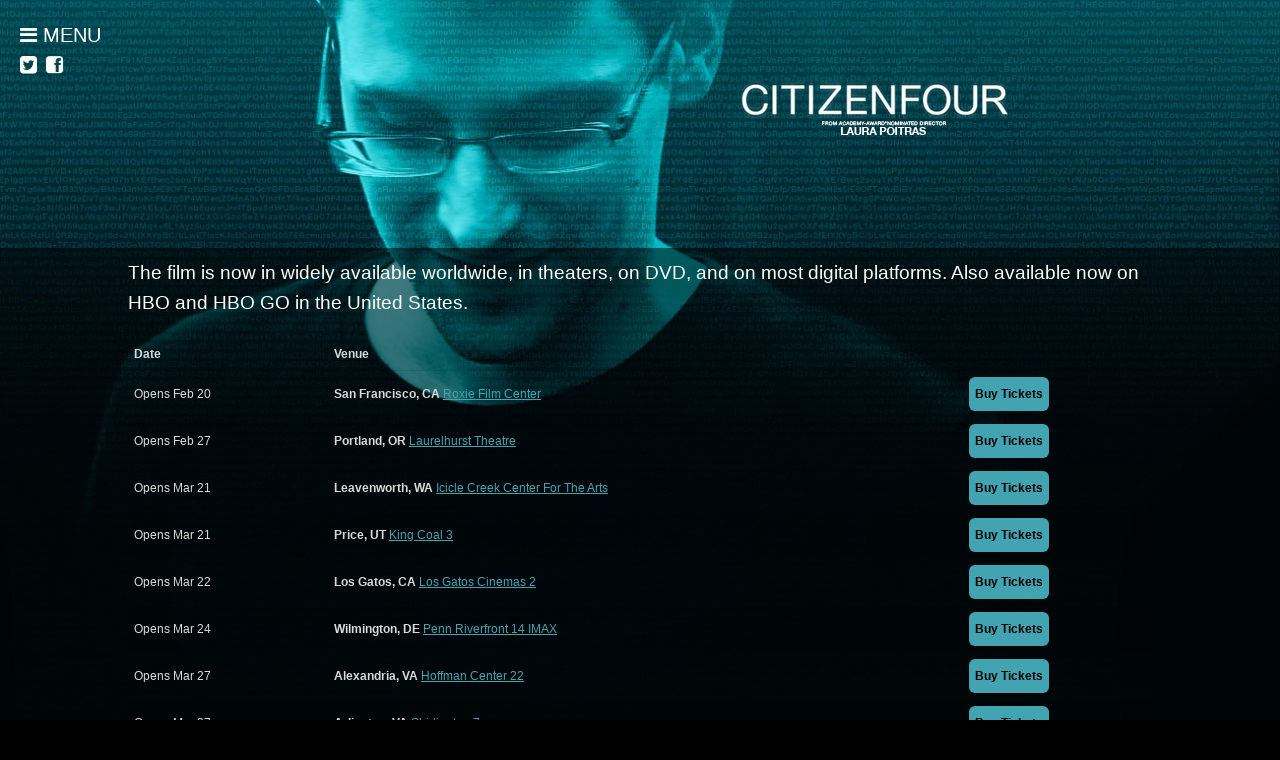

--- FILE ---
content_type: text/html
request_url: https://citizenfourfilm.com/see-the-film
body_size: 17731
content:
<!doctype html>
<!--[if IE 7]><html xmlns="http://www.w3.org/1999/xhtml" xml:lang="en" class="ie7"><![endif]-->
<!--[if IE 8]><html xmlns="http://www.w3.org/1999/xhtml" xml:lang="en" class="ie8"><![endif]-->
<!--[if IE 9]><html xmlns="http://www.w3.org/1999/xhtml" xml:lang="en" class="ie9"><![endif]-->
<!--[if (gt IE 9)|!(IE)]><!--><html xmlns="http://www.w3.org/1999/xhtml" lang="en"><!--<![endif]-->
<!--

*******************************************************
     _    ____ ____  _____ __  __ ____  _     _____ 
    / \  / ___/ ___|| ____|  \/  | __ )| |   | ____|
   / _ \ \___ \___ \|  _| | |\/| |  _ \| |   |  _|  
  / ___ \ ___) |__) | |___| |  | | |_) | |___| |___ 
 /_/   \_\____/____/|_____|_|  |_|____/|_____|_____|

***** https://assemble.me  A CMS and CRM for films *****

ID:666 - v2
-->
<head>
	<meta http-equiv="content-type" content="text/html; charset=UTF-8" /><script type="text/javascript">(window.NREUM||(NREUM={})).init={ajax:{deny_list:["bam.nr-data.net"]},feature_flags:["soft_nav"]};(window.NREUM||(NREUM={})).loader_config={licenseKey:"04b38546e4",applicationID:"11980551",browserID:"11980590"};;/*! For license information please see nr-loader-rum-1.308.0.min.js.LICENSE.txt */
(()=>{var e,t,r={163:(e,t,r)=>{"use strict";r.d(t,{j:()=>E});var n=r(384),i=r(1741);var a=r(2555);r(860).K7.genericEvents;const s="experimental.resources",o="register",c=e=>{if(!e||"string"!=typeof e)return!1;try{document.createDocumentFragment().querySelector(e)}catch{return!1}return!0};var d=r(2614),u=r(944),l=r(8122);const f="[data-nr-mask]",g=e=>(0,l.a)(e,(()=>{const e={feature_flags:[],experimental:{allow_registered_children:!1,resources:!1},mask_selector:"*",block_selector:"[data-nr-block]",mask_input_options:{color:!1,date:!1,"datetime-local":!1,email:!1,month:!1,number:!1,range:!1,search:!1,tel:!1,text:!1,time:!1,url:!1,week:!1,textarea:!1,select:!1,password:!0}};return{ajax:{deny_list:void 0,block_internal:!0,enabled:!0,autoStart:!0},api:{get allow_registered_children(){return e.feature_flags.includes(o)||e.experimental.allow_registered_children},set allow_registered_children(t){e.experimental.allow_registered_children=t},duplicate_registered_data:!1},browser_consent_mode:{enabled:!1},distributed_tracing:{enabled:void 0,exclude_newrelic_header:void 0,cors_use_newrelic_header:void 0,cors_use_tracecontext_headers:void 0,allowed_origins:void 0},get feature_flags(){return e.feature_flags},set feature_flags(t){e.feature_flags=t},generic_events:{enabled:!0,autoStart:!0},harvest:{interval:30},jserrors:{enabled:!0,autoStart:!0},logging:{enabled:!0,autoStart:!0},metrics:{enabled:!0,autoStart:!0},obfuscate:void 0,page_action:{enabled:!0},page_view_event:{enabled:!0,autoStart:!0},page_view_timing:{enabled:!0,autoStart:!0},performance:{capture_marks:!1,capture_measures:!1,capture_detail:!0,resources:{get enabled(){return e.feature_flags.includes(s)||e.experimental.resources},set enabled(t){e.experimental.resources=t},asset_types:[],first_party_domains:[],ignore_newrelic:!0}},privacy:{cookies_enabled:!0},proxy:{assets:void 0,beacon:void 0},session:{expiresMs:d.wk,inactiveMs:d.BB},session_replay:{autoStart:!0,enabled:!1,preload:!1,sampling_rate:10,error_sampling_rate:100,collect_fonts:!1,inline_images:!1,fix_stylesheets:!0,mask_all_inputs:!0,get mask_text_selector(){return e.mask_selector},set mask_text_selector(t){c(t)?e.mask_selector="".concat(t,",").concat(f):""===t||null===t?e.mask_selector=f:(0,u.R)(5,t)},get block_class(){return"nr-block"},get ignore_class(){return"nr-ignore"},get mask_text_class(){return"nr-mask"},get block_selector(){return e.block_selector},set block_selector(t){c(t)?e.block_selector+=",".concat(t):""!==t&&(0,u.R)(6,t)},get mask_input_options(){return e.mask_input_options},set mask_input_options(t){t&&"object"==typeof t?e.mask_input_options={...t,password:!0}:(0,u.R)(7,t)}},session_trace:{enabled:!0,autoStart:!0},soft_navigations:{enabled:!0,autoStart:!0},spa:{enabled:!0,autoStart:!0},ssl:void 0,user_actions:{enabled:!0,elementAttributes:["id","className","tagName","type"]}}})());var p=r(6154),m=r(9324);let h=0;const v={buildEnv:m.F3,distMethod:m.Xs,version:m.xv,originTime:p.WN},b={consented:!1},y={appMetadata:{},get consented(){return this.session?.state?.consent||b.consented},set consented(e){b.consented=e},customTransaction:void 0,denyList:void 0,disabled:!1,harvester:void 0,isolatedBacklog:!1,isRecording:!1,loaderType:void 0,maxBytes:3e4,obfuscator:void 0,onerror:void 0,ptid:void 0,releaseIds:{},session:void 0,timeKeeper:void 0,registeredEntities:[],jsAttributesMetadata:{bytes:0},get harvestCount(){return++h}},_=e=>{const t=(0,l.a)(e,y),r=Object.keys(v).reduce((e,t)=>(e[t]={value:v[t],writable:!1,configurable:!0,enumerable:!0},e),{});return Object.defineProperties(t,r)};var w=r(5701);const x=e=>{const t=e.startsWith("http");e+="/",r.p=t?e:"https://"+e};var R=r(7836),k=r(3241);const A={accountID:void 0,trustKey:void 0,agentID:void 0,licenseKey:void 0,applicationID:void 0,xpid:void 0},S=e=>(0,l.a)(e,A),T=new Set;function E(e,t={},r,s){let{init:o,info:c,loader_config:d,runtime:u={},exposed:l=!0}=t;if(!c){const e=(0,n.pV)();o=e.init,c=e.info,d=e.loader_config}e.init=g(o||{}),e.loader_config=S(d||{}),c.jsAttributes??={},p.bv&&(c.jsAttributes.isWorker=!0),e.info=(0,a.D)(c);const f=e.init,m=[c.beacon,c.errorBeacon];T.has(e.agentIdentifier)||(f.proxy.assets&&(x(f.proxy.assets),m.push(f.proxy.assets)),f.proxy.beacon&&m.push(f.proxy.beacon),e.beacons=[...m],function(e){const t=(0,n.pV)();Object.getOwnPropertyNames(i.W.prototype).forEach(r=>{const n=i.W.prototype[r];if("function"!=typeof n||"constructor"===n)return;let a=t[r];e[r]&&!1!==e.exposed&&"micro-agent"!==e.runtime?.loaderType&&(t[r]=(...t)=>{const n=e[r](...t);return a?a(...t):n})})}(e),(0,n.US)("activatedFeatures",w.B)),u.denyList=[...f.ajax.deny_list||[],...f.ajax.block_internal?m:[]],u.ptid=e.agentIdentifier,u.loaderType=r,e.runtime=_(u),T.has(e.agentIdentifier)||(e.ee=R.ee.get(e.agentIdentifier),e.exposed=l,(0,k.W)({agentIdentifier:e.agentIdentifier,drained:!!w.B?.[e.agentIdentifier],type:"lifecycle",name:"initialize",feature:void 0,data:e.config})),T.add(e.agentIdentifier)}},384:(e,t,r)=>{"use strict";r.d(t,{NT:()=>s,US:()=>u,Zm:()=>o,bQ:()=>d,dV:()=>c,pV:()=>l});var n=r(6154),i=r(1863),a=r(1910);const s={beacon:"bam.nr-data.net",errorBeacon:"bam.nr-data.net"};function o(){return n.gm.NREUM||(n.gm.NREUM={}),void 0===n.gm.newrelic&&(n.gm.newrelic=n.gm.NREUM),n.gm.NREUM}function c(){let e=o();return e.o||(e.o={ST:n.gm.setTimeout,SI:n.gm.setImmediate||n.gm.setInterval,CT:n.gm.clearTimeout,XHR:n.gm.XMLHttpRequest,REQ:n.gm.Request,EV:n.gm.Event,PR:n.gm.Promise,MO:n.gm.MutationObserver,FETCH:n.gm.fetch,WS:n.gm.WebSocket},(0,a.i)(...Object.values(e.o))),e}function d(e,t){let r=o();r.initializedAgents??={},t.initializedAt={ms:(0,i.t)(),date:new Date},r.initializedAgents[e]=t}function u(e,t){o()[e]=t}function l(){return function(){let e=o();const t=e.info||{};e.info={beacon:s.beacon,errorBeacon:s.errorBeacon,...t}}(),function(){let e=o();const t=e.init||{};e.init={...t}}(),c(),function(){let e=o();const t=e.loader_config||{};e.loader_config={...t}}(),o()}},782:(e,t,r)=>{"use strict";r.d(t,{T:()=>n});const n=r(860).K7.pageViewTiming},860:(e,t,r)=>{"use strict";r.d(t,{$J:()=>u,K7:()=>c,P3:()=>d,XX:()=>i,Yy:()=>o,df:()=>a,qY:()=>n,v4:()=>s});const n="events",i="jserrors",a="browser/blobs",s="rum",o="browser/logs",c={ajax:"ajax",genericEvents:"generic_events",jserrors:i,logging:"logging",metrics:"metrics",pageAction:"page_action",pageViewEvent:"page_view_event",pageViewTiming:"page_view_timing",sessionReplay:"session_replay",sessionTrace:"session_trace",softNav:"soft_navigations",spa:"spa"},d={[c.pageViewEvent]:1,[c.pageViewTiming]:2,[c.metrics]:3,[c.jserrors]:4,[c.spa]:5,[c.ajax]:6,[c.sessionTrace]:7,[c.softNav]:8,[c.sessionReplay]:9,[c.logging]:10,[c.genericEvents]:11},u={[c.pageViewEvent]:s,[c.pageViewTiming]:n,[c.ajax]:n,[c.spa]:n,[c.softNav]:n,[c.metrics]:i,[c.jserrors]:i,[c.sessionTrace]:a,[c.sessionReplay]:a,[c.logging]:o,[c.genericEvents]:"ins"}},944:(e,t,r)=>{"use strict";r.d(t,{R:()=>i});var n=r(3241);function i(e,t){"function"==typeof console.debug&&(console.debug("New Relic Warning: https://github.com/newrelic/newrelic-browser-agent/blob/main/docs/warning-codes.md#".concat(e),t),(0,n.W)({agentIdentifier:null,drained:null,type:"data",name:"warn",feature:"warn",data:{code:e,secondary:t}}))}},1687:(e,t,r)=>{"use strict";r.d(t,{Ak:()=>d,Ze:()=>f,x3:()=>u});var n=r(3241),i=r(7836),a=r(3606),s=r(860),o=r(2646);const c={};function d(e,t){const r={staged:!1,priority:s.P3[t]||0};l(e),c[e].get(t)||c[e].set(t,r)}function u(e,t){e&&c[e]&&(c[e].get(t)&&c[e].delete(t),p(e,t,!1),c[e].size&&g(e))}function l(e){if(!e)throw new Error("agentIdentifier required");c[e]||(c[e]=new Map)}function f(e="",t="feature",r=!1){if(l(e),!e||!c[e].get(t)||r)return p(e,t);c[e].get(t).staged=!0,g(e)}function g(e){const t=Array.from(c[e]);t.every(([e,t])=>t.staged)&&(t.sort((e,t)=>e[1].priority-t[1].priority),t.forEach(([t])=>{c[e].delete(t),p(e,t)}))}function p(e,t,r=!0){const s=e?i.ee.get(e):i.ee,c=a.i.handlers;if(!s.aborted&&s.backlog&&c){if((0,n.W)({agentIdentifier:e,type:"lifecycle",name:"drain",feature:t}),r){const e=s.backlog[t],r=c[t];if(r){for(let t=0;e&&t<e.length;++t)m(e[t],r);Object.entries(r).forEach(([e,t])=>{Object.values(t||{}).forEach(t=>{t[0]?.on&&t[0]?.context()instanceof o.y&&t[0].on(e,t[1])})})}}s.isolatedBacklog||delete c[t],s.backlog[t]=null,s.emit("drain-"+t,[])}}function m(e,t){var r=e[1];Object.values(t[r]||{}).forEach(t=>{var r=e[0];if(t[0]===r){var n=t[1],i=e[3],a=e[2];n.apply(i,a)}})}},1738:(e,t,r)=>{"use strict";r.d(t,{U:()=>g,Y:()=>f});var n=r(3241),i=r(9908),a=r(1863),s=r(944),o=r(5701),c=r(3969),d=r(8362),u=r(860),l=r(4261);function f(e,t,r,a){const f=a||r;!f||f[e]&&f[e]!==d.d.prototype[e]||(f[e]=function(){(0,i.p)(c.xV,["API/"+e+"/called"],void 0,u.K7.metrics,r.ee),(0,n.W)({agentIdentifier:r.agentIdentifier,drained:!!o.B?.[r.agentIdentifier],type:"data",name:"api",feature:l.Pl+e,data:{}});try{return t.apply(this,arguments)}catch(e){(0,s.R)(23,e)}})}function g(e,t,r,n,s){const o=e.info;null===r?delete o.jsAttributes[t]:o.jsAttributes[t]=r,(s||null===r)&&(0,i.p)(l.Pl+n,[(0,a.t)(),t,r],void 0,"session",e.ee)}},1741:(e,t,r)=>{"use strict";r.d(t,{W:()=>a});var n=r(944),i=r(4261);class a{#e(e,...t){if(this[e]!==a.prototype[e])return this[e](...t);(0,n.R)(35,e)}addPageAction(e,t){return this.#e(i.hG,e,t)}register(e){return this.#e(i.eY,e)}recordCustomEvent(e,t){return this.#e(i.fF,e,t)}setPageViewName(e,t){return this.#e(i.Fw,e,t)}setCustomAttribute(e,t,r){return this.#e(i.cD,e,t,r)}noticeError(e,t){return this.#e(i.o5,e,t)}setUserId(e,t=!1){return this.#e(i.Dl,e,t)}setApplicationVersion(e){return this.#e(i.nb,e)}setErrorHandler(e){return this.#e(i.bt,e)}addRelease(e,t){return this.#e(i.k6,e,t)}log(e,t){return this.#e(i.$9,e,t)}start(){return this.#e(i.d3)}finished(e){return this.#e(i.BL,e)}recordReplay(){return this.#e(i.CH)}pauseReplay(){return this.#e(i.Tb)}addToTrace(e){return this.#e(i.U2,e)}setCurrentRouteName(e){return this.#e(i.PA,e)}interaction(e){return this.#e(i.dT,e)}wrapLogger(e,t,r){return this.#e(i.Wb,e,t,r)}measure(e,t){return this.#e(i.V1,e,t)}consent(e){return this.#e(i.Pv,e)}}},1863:(e,t,r)=>{"use strict";function n(){return Math.floor(performance.now())}r.d(t,{t:()=>n})},1910:(e,t,r)=>{"use strict";r.d(t,{i:()=>a});var n=r(944);const i=new Map;function a(...e){return e.every(e=>{if(i.has(e))return i.get(e);const t="function"==typeof e?e.toString():"",r=t.includes("[native code]"),a=t.includes("nrWrapper");return r||a||(0,n.R)(64,e?.name||t),i.set(e,r),r})}},2555:(e,t,r)=>{"use strict";r.d(t,{D:()=>o,f:()=>s});var n=r(384),i=r(8122);const a={beacon:n.NT.beacon,errorBeacon:n.NT.errorBeacon,licenseKey:void 0,applicationID:void 0,sa:void 0,queueTime:void 0,applicationTime:void 0,ttGuid:void 0,user:void 0,account:void 0,product:void 0,extra:void 0,jsAttributes:{},userAttributes:void 0,atts:void 0,transactionName:void 0,tNamePlain:void 0};function s(e){try{return!!e.licenseKey&&!!e.errorBeacon&&!!e.applicationID}catch(e){return!1}}const o=e=>(0,i.a)(e,a)},2614:(e,t,r)=>{"use strict";r.d(t,{BB:()=>s,H3:()=>n,g:()=>d,iL:()=>c,tS:()=>o,uh:()=>i,wk:()=>a});const n="NRBA",i="SESSION",a=144e5,s=18e5,o={STARTED:"session-started",PAUSE:"session-pause",RESET:"session-reset",RESUME:"session-resume",UPDATE:"session-update"},c={SAME_TAB:"same-tab",CROSS_TAB:"cross-tab"},d={OFF:0,FULL:1,ERROR:2}},2646:(e,t,r)=>{"use strict";r.d(t,{y:()=>n});class n{constructor(e){this.contextId=e}}},2843:(e,t,r)=>{"use strict";r.d(t,{G:()=>a,u:()=>i});var n=r(3878);function i(e,t=!1,r,i){(0,n.DD)("visibilitychange",function(){if(t)return void("hidden"===document.visibilityState&&e());e(document.visibilityState)},r,i)}function a(e,t,r){(0,n.sp)("pagehide",e,t,r)}},3241:(e,t,r)=>{"use strict";r.d(t,{W:()=>a});var n=r(6154);const i="newrelic";function a(e={}){try{n.gm.dispatchEvent(new CustomEvent(i,{detail:e}))}catch(e){}}},3606:(e,t,r)=>{"use strict";r.d(t,{i:()=>a});var n=r(9908);a.on=s;var i=a.handlers={};function a(e,t,r,a){s(a||n.d,i,e,t,r)}function s(e,t,r,i,a){a||(a="feature"),e||(e=n.d);var s=t[a]=t[a]||{};(s[r]=s[r]||[]).push([e,i])}},3878:(e,t,r)=>{"use strict";function n(e,t){return{capture:e,passive:!1,signal:t}}function i(e,t,r=!1,i){window.addEventListener(e,t,n(r,i))}function a(e,t,r=!1,i){document.addEventListener(e,t,n(r,i))}r.d(t,{DD:()=>a,jT:()=>n,sp:()=>i})},3969:(e,t,r)=>{"use strict";r.d(t,{TZ:()=>n,XG:()=>o,rs:()=>i,xV:()=>s,z_:()=>a});const n=r(860).K7.metrics,i="sm",a="cm",s="storeSupportabilityMetrics",o="storeEventMetrics"},4234:(e,t,r)=>{"use strict";r.d(t,{W:()=>a});var n=r(7836),i=r(1687);class a{constructor(e,t){this.agentIdentifier=e,this.ee=n.ee.get(e),this.featureName=t,this.blocked=!1}deregisterDrain(){(0,i.x3)(this.agentIdentifier,this.featureName)}}},4261:(e,t,r)=>{"use strict";r.d(t,{$9:()=>d,BL:()=>o,CH:()=>g,Dl:()=>_,Fw:()=>y,PA:()=>h,Pl:()=>n,Pv:()=>k,Tb:()=>l,U2:()=>a,V1:()=>R,Wb:()=>x,bt:()=>b,cD:()=>v,d3:()=>w,dT:()=>c,eY:()=>p,fF:()=>f,hG:()=>i,k6:()=>s,nb:()=>m,o5:()=>u});const n="api-",i="addPageAction",a="addToTrace",s="addRelease",o="finished",c="interaction",d="log",u="noticeError",l="pauseReplay",f="recordCustomEvent",g="recordReplay",p="register",m="setApplicationVersion",h="setCurrentRouteName",v="setCustomAttribute",b="setErrorHandler",y="setPageViewName",_="setUserId",w="start",x="wrapLogger",R="measure",k="consent"},5289:(e,t,r)=>{"use strict";r.d(t,{GG:()=>s,Qr:()=>c,sB:()=>o});var n=r(3878),i=r(6389);function a(){return"undefined"==typeof document||"complete"===document.readyState}function s(e,t){if(a())return e();const r=(0,i.J)(e),s=setInterval(()=>{a()&&(clearInterval(s),r())},500);(0,n.sp)("load",r,t)}function o(e){if(a())return e();(0,n.DD)("DOMContentLoaded",e)}function c(e){if(a())return e();(0,n.sp)("popstate",e)}},5607:(e,t,r)=>{"use strict";r.d(t,{W:()=>n});const n=(0,r(9566).bz)()},5701:(e,t,r)=>{"use strict";r.d(t,{B:()=>a,t:()=>s});var n=r(3241);const i=new Set,a={};function s(e,t){const r=t.agentIdentifier;a[r]??={},e&&"object"==typeof e&&(i.has(r)||(t.ee.emit("rumresp",[e]),a[r]=e,i.add(r),(0,n.W)({agentIdentifier:r,loaded:!0,drained:!0,type:"lifecycle",name:"load",feature:void 0,data:e})))}},6154:(e,t,r)=>{"use strict";r.d(t,{OF:()=>c,RI:()=>i,WN:()=>u,bv:()=>a,eN:()=>l,gm:()=>s,mw:()=>o,sb:()=>d});var n=r(1863);const i="undefined"!=typeof window&&!!window.document,a="undefined"!=typeof WorkerGlobalScope&&("undefined"!=typeof self&&self instanceof WorkerGlobalScope&&self.navigator instanceof WorkerNavigator||"undefined"!=typeof globalThis&&globalThis instanceof WorkerGlobalScope&&globalThis.navigator instanceof WorkerNavigator),s=i?window:"undefined"!=typeof WorkerGlobalScope&&("undefined"!=typeof self&&self instanceof WorkerGlobalScope&&self||"undefined"!=typeof globalThis&&globalThis instanceof WorkerGlobalScope&&globalThis),o=Boolean("hidden"===s?.document?.visibilityState),c=/iPad|iPhone|iPod/.test(s.navigator?.userAgent),d=c&&"undefined"==typeof SharedWorker,u=((()=>{const e=s.navigator?.userAgent?.match(/Firefox[/\s](\d+\.\d+)/);Array.isArray(e)&&e.length>=2&&e[1]})(),Date.now()-(0,n.t)()),l=()=>"undefined"!=typeof PerformanceNavigationTiming&&s?.performance?.getEntriesByType("navigation")?.[0]?.responseStart},6389:(e,t,r)=>{"use strict";function n(e,t=500,r={}){const n=r?.leading||!1;let i;return(...r)=>{n&&void 0===i&&(e.apply(this,r),i=setTimeout(()=>{i=clearTimeout(i)},t)),n||(clearTimeout(i),i=setTimeout(()=>{e.apply(this,r)},t))}}function i(e){let t=!1;return(...r)=>{t||(t=!0,e.apply(this,r))}}r.d(t,{J:()=>i,s:()=>n})},6630:(e,t,r)=>{"use strict";r.d(t,{T:()=>n});const n=r(860).K7.pageViewEvent},7699:(e,t,r)=>{"use strict";r.d(t,{It:()=>a,KC:()=>o,No:()=>i,qh:()=>s});var n=r(860);const i=16e3,a=1e6,s="SESSION_ERROR",o={[n.K7.logging]:!0,[n.K7.genericEvents]:!1,[n.K7.jserrors]:!1,[n.K7.ajax]:!1}},7836:(e,t,r)=>{"use strict";r.d(t,{P:()=>o,ee:()=>c});var n=r(384),i=r(8990),a=r(2646),s=r(5607);const o="nr@context:".concat(s.W),c=function e(t,r){var n={},s={},u={},l=!1;try{l=16===r.length&&d.initializedAgents?.[r]?.runtime.isolatedBacklog}catch(e){}var f={on:p,addEventListener:p,removeEventListener:function(e,t){var r=n[e];if(!r)return;for(var i=0;i<r.length;i++)r[i]===t&&r.splice(i,1)},emit:function(e,r,n,i,a){!1!==a&&(a=!0);if(c.aborted&&!i)return;t&&a&&t.emit(e,r,n);var o=g(n);m(e).forEach(e=>{e.apply(o,r)});var d=v()[s[e]];d&&d.push([f,e,r,o]);return o},get:h,listeners:m,context:g,buffer:function(e,t){const r=v();if(t=t||"feature",f.aborted)return;Object.entries(e||{}).forEach(([e,n])=>{s[n]=t,t in r||(r[t]=[])})},abort:function(){f._aborted=!0,Object.keys(f.backlog).forEach(e=>{delete f.backlog[e]})},isBuffering:function(e){return!!v()[s[e]]},debugId:r,backlog:l?{}:t&&"object"==typeof t.backlog?t.backlog:{},isolatedBacklog:l};return Object.defineProperty(f,"aborted",{get:()=>{let e=f._aborted||!1;return e||(t&&(e=t.aborted),e)}}),f;function g(e){return e&&e instanceof a.y?e:e?(0,i.I)(e,o,()=>new a.y(o)):new a.y(o)}function p(e,t){n[e]=m(e).concat(t)}function m(e){return n[e]||[]}function h(t){return u[t]=u[t]||e(f,t)}function v(){return f.backlog}}(void 0,"globalEE"),d=(0,n.Zm)();d.ee||(d.ee=c)},8122:(e,t,r)=>{"use strict";r.d(t,{a:()=>i});var n=r(944);function i(e,t){try{if(!e||"object"!=typeof e)return(0,n.R)(3);if(!t||"object"!=typeof t)return(0,n.R)(4);const r=Object.create(Object.getPrototypeOf(t),Object.getOwnPropertyDescriptors(t)),a=0===Object.keys(r).length?e:r;for(let s in a)if(void 0!==e[s])try{if(null===e[s]){r[s]=null;continue}Array.isArray(e[s])&&Array.isArray(t[s])?r[s]=Array.from(new Set([...e[s],...t[s]])):"object"==typeof e[s]&&"object"==typeof t[s]?r[s]=i(e[s],t[s]):r[s]=e[s]}catch(e){r[s]||(0,n.R)(1,e)}return r}catch(e){(0,n.R)(2,e)}}},8362:(e,t,r)=>{"use strict";r.d(t,{d:()=>a});var n=r(9566),i=r(1741);class a extends i.W{agentIdentifier=(0,n.LA)(16)}},8374:(e,t,r)=>{r.nc=(()=>{try{return document?.currentScript?.nonce}catch(e){}return""})()},8990:(e,t,r)=>{"use strict";r.d(t,{I:()=>i});var n=Object.prototype.hasOwnProperty;function i(e,t,r){if(n.call(e,t))return e[t];var i=r();if(Object.defineProperty&&Object.keys)try{return Object.defineProperty(e,t,{value:i,writable:!0,enumerable:!1}),i}catch(e){}return e[t]=i,i}},9324:(e,t,r)=>{"use strict";r.d(t,{F3:()=>i,Xs:()=>a,xv:()=>n});const n="1.308.0",i="PROD",a="CDN"},9566:(e,t,r)=>{"use strict";r.d(t,{LA:()=>o,bz:()=>s});var n=r(6154);const i="xxxxxxxx-xxxx-4xxx-yxxx-xxxxxxxxxxxx";function a(e,t){return e?15&e[t]:16*Math.random()|0}function s(){const e=n.gm?.crypto||n.gm?.msCrypto;let t,r=0;return e&&e.getRandomValues&&(t=e.getRandomValues(new Uint8Array(30))),i.split("").map(e=>"x"===e?a(t,r++).toString(16):"y"===e?(3&a()|8).toString(16):e).join("")}function o(e){const t=n.gm?.crypto||n.gm?.msCrypto;let r,i=0;t&&t.getRandomValues&&(r=t.getRandomValues(new Uint8Array(e)));const s=[];for(var o=0;o<e;o++)s.push(a(r,i++).toString(16));return s.join("")}},9908:(e,t,r)=>{"use strict";r.d(t,{d:()=>n,p:()=>i});var n=r(7836).ee.get("handle");function i(e,t,r,i,a){a?(a.buffer([e],i),a.emit(e,t,r)):(n.buffer([e],i),n.emit(e,t,r))}}},n={};function i(e){var t=n[e];if(void 0!==t)return t.exports;var a=n[e]={exports:{}};return r[e](a,a.exports,i),a.exports}i.m=r,i.d=(e,t)=>{for(var r in t)i.o(t,r)&&!i.o(e,r)&&Object.defineProperty(e,r,{enumerable:!0,get:t[r]})},i.f={},i.e=e=>Promise.all(Object.keys(i.f).reduce((t,r)=>(i.f[r](e,t),t),[])),i.u=e=>"nr-rum-1.308.0.min.js",i.o=(e,t)=>Object.prototype.hasOwnProperty.call(e,t),e={},t="NRBA-1.308.0.PROD:",i.l=(r,n,a,s)=>{if(e[r])e[r].push(n);else{var o,c;if(void 0!==a)for(var d=document.getElementsByTagName("script"),u=0;u<d.length;u++){var l=d[u];if(l.getAttribute("src")==r||l.getAttribute("data-webpack")==t+a){o=l;break}}if(!o){c=!0;var f={296:"sha512-+MIMDsOcckGXa1EdWHqFNv7P+JUkd5kQwCBr3KE6uCvnsBNUrdSt4a/3/L4j4TxtnaMNjHpza2/erNQbpacJQA=="};(o=document.createElement("script")).charset="utf-8",i.nc&&o.setAttribute("nonce",i.nc),o.setAttribute("data-webpack",t+a),o.src=r,0!==o.src.indexOf(window.location.origin+"/")&&(o.crossOrigin="anonymous"),f[s]&&(o.integrity=f[s])}e[r]=[n];var g=(t,n)=>{o.onerror=o.onload=null,clearTimeout(p);var i=e[r];if(delete e[r],o.parentNode&&o.parentNode.removeChild(o),i&&i.forEach(e=>e(n)),t)return t(n)},p=setTimeout(g.bind(null,void 0,{type:"timeout",target:o}),12e4);o.onerror=g.bind(null,o.onerror),o.onload=g.bind(null,o.onload),c&&document.head.appendChild(o)}},i.r=e=>{"undefined"!=typeof Symbol&&Symbol.toStringTag&&Object.defineProperty(e,Symbol.toStringTag,{value:"Module"}),Object.defineProperty(e,"__esModule",{value:!0})},i.p="https://js-agent.newrelic.com/",(()=>{var e={374:0,840:0};i.f.j=(t,r)=>{var n=i.o(e,t)?e[t]:void 0;if(0!==n)if(n)r.push(n[2]);else{var a=new Promise((r,i)=>n=e[t]=[r,i]);r.push(n[2]=a);var s=i.p+i.u(t),o=new Error;i.l(s,r=>{if(i.o(e,t)&&(0!==(n=e[t])&&(e[t]=void 0),n)){var a=r&&("load"===r.type?"missing":r.type),s=r&&r.target&&r.target.src;o.message="Loading chunk "+t+" failed: ("+a+": "+s+")",o.name="ChunkLoadError",o.type=a,o.request=s,n[1](o)}},"chunk-"+t,t)}};var t=(t,r)=>{var n,a,[s,o,c]=r,d=0;if(s.some(t=>0!==e[t])){for(n in o)i.o(o,n)&&(i.m[n]=o[n]);if(c)c(i)}for(t&&t(r);d<s.length;d++)a=s[d],i.o(e,a)&&e[a]&&e[a][0](),e[a]=0},r=self["webpackChunk:NRBA-1.308.0.PROD"]=self["webpackChunk:NRBA-1.308.0.PROD"]||[];r.forEach(t.bind(null,0)),r.push=t.bind(null,r.push.bind(r))})(),(()=>{"use strict";i(8374);var e=i(8362),t=i(860);const r=Object.values(t.K7);var n=i(163);var a=i(9908),s=i(1863),o=i(4261),c=i(1738);var d=i(1687),u=i(4234),l=i(5289),f=i(6154),g=i(944),p=i(384);const m=e=>f.RI&&!0===e?.privacy.cookies_enabled;function h(e){return!!(0,p.dV)().o.MO&&m(e)&&!0===e?.session_trace.enabled}var v=i(6389),b=i(7699);class y extends u.W{constructor(e,t){super(e.agentIdentifier,t),this.agentRef=e,this.abortHandler=void 0,this.featAggregate=void 0,this.loadedSuccessfully=void 0,this.onAggregateImported=new Promise(e=>{this.loadedSuccessfully=e}),this.deferred=Promise.resolve(),!1===e.init[this.featureName].autoStart?this.deferred=new Promise((t,r)=>{this.ee.on("manual-start-all",(0,v.J)(()=>{(0,d.Ak)(e.agentIdentifier,this.featureName),t()}))}):(0,d.Ak)(e.agentIdentifier,t)}importAggregator(e,t,r={}){if(this.featAggregate)return;const n=async()=>{let n;await this.deferred;try{if(m(e.init)){const{setupAgentSession:t}=await i.e(296).then(i.bind(i,3305));n=t(e)}}catch(e){(0,g.R)(20,e),this.ee.emit("internal-error",[e]),(0,a.p)(b.qh,[e],void 0,this.featureName,this.ee)}try{if(!this.#t(this.featureName,n,e.init))return(0,d.Ze)(this.agentIdentifier,this.featureName),void this.loadedSuccessfully(!1);const{Aggregate:i}=await t();this.featAggregate=new i(e,r),e.runtime.harvester.initializedAggregates.push(this.featAggregate),this.loadedSuccessfully(!0)}catch(e){(0,g.R)(34,e),this.abortHandler?.(),(0,d.Ze)(this.agentIdentifier,this.featureName,!0),this.loadedSuccessfully(!1),this.ee&&this.ee.abort()}};f.RI?(0,l.GG)(()=>n(),!0):n()}#t(e,r,n){if(this.blocked)return!1;switch(e){case t.K7.sessionReplay:return h(n)&&!!r;case t.K7.sessionTrace:return!!r;default:return!0}}}var _=i(6630),w=i(2614),x=i(3241);class R extends y{static featureName=_.T;constructor(e){var t;super(e,_.T),this.setupInspectionEvents(e.agentIdentifier),t=e,(0,c.Y)(o.Fw,function(e,r){"string"==typeof e&&("/"!==e.charAt(0)&&(e="/"+e),t.runtime.customTransaction=(r||"http://custom.transaction")+e,(0,a.p)(o.Pl+o.Fw,[(0,s.t)()],void 0,void 0,t.ee))},t),this.importAggregator(e,()=>i.e(296).then(i.bind(i,3943)))}setupInspectionEvents(e){const t=(t,r)=>{t&&(0,x.W)({agentIdentifier:e,timeStamp:t.timeStamp,loaded:"complete"===t.target.readyState,type:"window",name:r,data:t.target.location+""})};(0,l.sB)(e=>{t(e,"DOMContentLoaded")}),(0,l.GG)(e=>{t(e,"load")}),(0,l.Qr)(e=>{t(e,"navigate")}),this.ee.on(w.tS.UPDATE,(t,r)=>{(0,x.W)({agentIdentifier:e,type:"lifecycle",name:"session",data:r})})}}class k extends e.d{constructor(e){var t;(super(),f.gm)?(this.features={},(0,p.bQ)(this.agentIdentifier,this),this.desiredFeatures=new Set(e.features||[]),this.desiredFeatures.add(R),(0,n.j)(this,e,e.loaderType||"agent"),t=this,(0,c.Y)(o.cD,function(e,r,n=!1){if("string"==typeof e){if(["string","number","boolean"].includes(typeof r)||null===r)return(0,c.U)(t,e,r,o.cD,n);(0,g.R)(40,typeof r)}else(0,g.R)(39,typeof e)},t),function(e){(0,c.Y)(o.Dl,function(t,r=!1){if("string"!=typeof t&&null!==t)return void(0,g.R)(41,typeof t);const n=e.info.jsAttributes["enduser.id"];r&&null!=n&&n!==t?(0,a.p)(o.Pl+"setUserIdAndResetSession",[t],void 0,"session",e.ee):(0,c.U)(e,"enduser.id",t,o.Dl,!0)},e)}(this),function(e){(0,c.Y)(o.nb,function(t){if("string"==typeof t||null===t)return(0,c.U)(e,"application.version",t,o.nb,!1);(0,g.R)(42,typeof t)},e)}(this),function(e){(0,c.Y)(o.d3,function(){e.ee.emit("manual-start-all")},e)}(this),function(e){(0,c.Y)(o.Pv,function(t=!0){if("boolean"==typeof t){if((0,a.p)(o.Pl+o.Pv,[t],void 0,"session",e.ee),e.runtime.consented=t,t){const t=e.features.page_view_event;t.onAggregateImported.then(e=>{const r=t.featAggregate;e&&!r.sentRum&&r.sendRum()})}}else(0,g.R)(65,typeof t)},e)}(this),this.run()):(0,g.R)(21)}get config(){return{info:this.info,init:this.init,loader_config:this.loader_config,runtime:this.runtime}}get api(){return this}run(){try{const e=function(e){const t={};return r.forEach(r=>{t[r]=!!e[r]?.enabled}),t}(this.init),n=[...this.desiredFeatures];n.sort((e,r)=>t.P3[e.featureName]-t.P3[r.featureName]),n.forEach(r=>{if(!e[r.featureName]&&r.featureName!==t.K7.pageViewEvent)return;if(r.featureName===t.K7.spa)return void(0,g.R)(67);const n=function(e){switch(e){case t.K7.ajax:return[t.K7.jserrors];case t.K7.sessionTrace:return[t.K7.ajax,t.K7.pageViewEvent];case t.K7.sessionReplay:return[t.K7.sessionTrace];case t.K7.pageViewTiming:return[t.K7.pageViewEvent];default:return[]}}(r.featureName).filter(e=>!(e in this.features));n.length>0&&(0,g.R)(36,{targetFeature:r.featureName,missingDependencies:n}),this.features[r.featureName]=new r(this)})}catch(e){(0,g.R)(22,e);for(const e in this.features)this.features[e].abortHandler?.();const t=(0,p.Zm)();delete t.initializedAgents[this.agentIdentifier]?.features,delete this.sharedAggregator;return t.ee.get(this.agentIdentifier).abort(),!1}}}var A=i(2843),S=i(782);class T extends y{static featureName=S.T;constructor(e){super(e,S.T),f.RI&&((0,A.u)(()=>(0,a.p)("docHidden",[(0,s.t)()],void 0,S.T,this.ee),!0),(0,A.G)(()=>(0,a.p)("winPagehide",[(0,s.t)()],void 0,S.T,this.ee)),this.importAggregator(e,()=>i.e(296).then(i.bind(i,2117))))}}var E=i(3969);class I extends y{static featureName=E.TZ;constructor(e){super(e,E.TZ),f.RI&&document.addEventListener("securitypolicyviolation",e=>{(0,a.p)(E.xV,["Generic/CSPViolation/Detected"],void 0,this.featureName,this.ee)}),this.importAggregator(e,()=>i.e(296).then(i.bind(i,9623)))}}new k({features:[R,T,I],loaderType:"lite"})})()})();</script>
	<meta http-equiv="X-Frame-Options" content="allow">
	<title>CITIZENFOUR | See the film | A film by Laura Poitras</title>
	<meta name="description" content="When filmmaker Laura Poitras and journalist Glenn Greenwald flew to Hong Kong to meet Edward Snowden for the first time, Poitras brought her camera with her. The result is a 100% real-life espionage story unfolding minute by minute before our eyes. CITIZENFOUR is a major work on multiple levels, and a deeply unsettling experience." />
	<meta name="keywords" content="snowden, greenwald, poitras, citizenfour, documentary, whistleblower" />
	<link REL="SHORTCUT ICON" HREF="//cdn.assemble.me/themes/default/assets/i/favicon.png">
		
	<!--[if lt IE 9]>
			<link rel="stylesheet" type="text/css" href="//cdn.assemble.me/themes/default/assets/css/hacks/ie.css" />
		<![endif]-->
	
			<meta property="og:image" content="//citizenfourfilm.com/uploads/websites/666/1413611304.png" />
	<meta property="og:description" content="When filmmaker Laura Poitras and journalist Glenn Greenwald flew to Hong Kong to meet Edward Snowden for the first time, Poitras brought her camera with her. The result is a 100% real-life espionage story unfolding minute by minute before our eyes. CITIZENFOUR is a major work on multiple levels, and a deeply unsettling experience.">
	<meta property="og:site_name" content="CITIZENFOUR">
	<meta property="og:type" content="movie">
	<meta property="og:title" content="See the film | CITIZENFOUR" />
	<meta property="og:url" content="https://citizenfourfilm.com/see-the-film">
		<meta name="twitter:image" content="https://citizenfourfilm.com/uploads/websites/666/1413611304.png">
	<meta name="twitter:card" content="summary_large_image">
	<meta name="twitter:site" content="citizenfour">
	<meta name="twitter:description" content="When filmmaker Laura Poitras and journalist Glenn Greenwald flew to Hong Kong to meet Edward Snowden for the first time, Poitras brought her camera with her. The result is a 100% real-life espionage story unfolding minute by minute before our eyes. CITIZENFOUR is a major work on multiple levels, and a deeply unsettling experience.">
	<meta name="twitter:url" content="https://citizenfourfilm.com/see-the-film">
	<meta name="twitter:title" content="CITIZENFOUR | See the film">
	<script type="text/javascript" src="//cdn.assemble.me/assets/shared/javascripts/jquery.min.js"></script>
	<script type="text/javascript" src="//cdn.assemble.me/assets/shared/javascripts/modernizr.js"></script>
	<script type='text/javascript' src="//cdn.assemble.me/assets/shared/javascripts/jquery.fittext.js"></script>
	<script type='text/javascript' src="//cdn.assemble.me/assets/shared/javascripts/scrollTo.min.js"></script>
	<link rel="stylesheet" type="text/css" href="//cdn.assemble.me/themes/default/assets/js/shadowbox/shadowbox.css">
	<script type="text/javascript" src="//cdn.assemble.me/themes/default/assets/js/shadowbox/shadowbox.js"></script>
	<script type="text/javascript"> Shadowbox.init({ handleOversize:     "resize", handleUnsupported:  "remove" }); </script>
	<script type="text/javascript" src="//cdn.assemble.me/assets/shared/javascripts/twitter.js"></script>
	<meta name="viewport" content="width=device-width" />	<link rel="stylesheet" type="text/css" href="https://citizenfourfilm.com//assets/shared/css/font-awesome4.min.css"/>
		<link rel="stylesheet" type="text/css" href="//cdn.assemble.me/themes/default/assets/css/style2.css"/>
	<link rel="stylesheet" type="text/css" href="//cdn.assemble.me/themes/default/assets/css/nav20.css"/>
		<link rel="stylesheet" type="text/css" href="//cdn.assemble.me/themes/default/assets/css/shared.css"/>
	<link rel="stylesheet" type="text/css" href="//cdn.assemble.me/assets/shared/css/grid.css"/>
	<style type="text/css">	
	body {
		color: #d9d9d9;		font-family: "Arial";		color: #d9d9d9;
		
				background-color: #000000;
				
			}
	
	
 
		
	body#Home .background { 
		background-image: url(/uploads/websites/666/1418437407.gif);
		-moz-background-size:cover;
		background-size:cover;
		background-attachment: fixed !important;
		}
		
.background { 
		background: url(/uploads/websites/666/1413819512.jpg) repeat;
		-moz-background-size:cover;
	background-size:cover;
	background-attachment: fixed !important;
	}
	.wrapper { margin:0 auto 0 auto; }

h1 {	 
	text-transform: none;	font-size:40px;	}

h1, h1 a { 
	color: #ffffff;
	}
	
h2, h3, h4, h5, h6 { 
	color: #ffffff; 
	text-transform: none;	}
a { 
	color: #43a4b1; 
	}

	p { 
	font-family: "Arial"; 
	color: #d9d9d9;
	}
	input, textarea {
	color: #000000;
	border: 1px #000000 solid !important;
	background-color: #43a4b1;
	}
.button, button, .redirectButton, .btn {
	color: #000000;
	background-color: #43a4b1;
	}
	::-webkit-input-placeholder { color: #000000; opacity: 0.8; }
:-moz-placeholder  { color: #000000; opacity: 0.8; }
::-moz-placeholder  { color: #000000; opacity: 0.8; }
:-ms-input-placeholder  { color: #000000; opacity: 0.8; }
.screening-widget .date {
 	color: #43a4b1;
 	border-right: 1px solid #d9d9d9;
	}

.limited .screening-widget {
	background: #000000;
	}

.limited .screening-widget .date {
	background: #d9d9d9;
	color: #000000;
	}
.limited .screening-widget .links:before {
	background: #43a4b1;
	color: #000000;
	}
.limited .screening-widget .links {
	background: #000000;
	}
.sold-out .date:after {
	background: #43a4b1;
	color: #000000;
	}
.content, .wrapper { 
	max-width: 100%; 
	}
.contentWrapper {
	background-color: rgba(0,0,0,0.0);
    zoom: 1;
	}
.nav ul, .footer ul { 
	text-align: center 
	}
	.header h1 { 
	text-align: center 
	}
		
.header h1 {
	 display: none; 	}
#Home .header h1 { display: none; }

.nav ul li a {font-size:20px;}

		
.nav {
	min-height:60px;
	}
.nav ul li a {
	line-height:55px;
	}
.nav ul li ul li a {
	line-height: normal;
	}
 

.nav {
    background:rgb(43,107,115);
    background: transparent\9;
    background:rgba(43,107,115,0.75);
    zoom: 1;
}
@media screen and (max-width: 768px) {
.nav {
	background-color: #2b6b73;
}
}

.footer {
    background:rgb(43,107,115);
    background: transparent\9;
    background:rgba(43,107,115,0.0);
    zoom: 1;
}

.header:nth-child(n), .footer:nth-child(n), .nav:nth-child(n) { filter: none; } /* Target IE9 */

.nav li ul {
	background-color: rgba(43,107,115,0.75);
	}
		
ul.featured_products li {
	background-color: #2b6b73	}

.nav a, .footer ul li a, .footer ul li { 
	color: #ffffff;
	text-transform: uppercase; 
	}


span.bg_caption {
	background:rgba(43,107,115,0.75);
	color: #ffffff;
	top: 60px;
	}
	
div#share, div#embed, div#follow { background-color: #2b6b73;	color: #ffffff;
}

#sb-body, #sb-loading {
	background-color: #000000;	
}

#share_box h5 {
	color: #ffffff;
	background-color: #2b6b73;
	}
	
.header-top-news {
	color: #000000;
	background-color: #43a4b1;
	}
.header-top-news p {
	color: #000000;
	}
.nav a:hover { color:#c7c7c7	}
		h1, h2, h3, h4, h5, h6, div.nav, .button.large, .button.giant, .btn, ul.header-top-shop { font-family: 'Helvetica', Arial, sans-serif;}


	/*==============================================================================================================*/


		


div.content p.watchTrailer, p.watchFilm, div#nav { 
	color: #ffffff; 
	background-color: #2b6b73; 
	}
div.content div.watchButtons.single p.watchTrailer { 
	background-color: #ffffff;
	}

div.content div.watchButtons.single p.watchTrailer a { 
		color: #2b6b73; 
	}
div#nav ul li a { 
	color: #ffffff; 
	}


div#header {
	text-indent: -9999px;
	background: url(/uploads/websites/666/1413954309.jpg) top left no-repeat ;
	background-color: #000000;
	}
	
body#player div#header h1 {
	background: fixed;
	}


	
div.frame {
		border-color: #2b6b73;
	
		}

body.index div.frame {		
				}

div#nav ul li.current a {
	color:#2b6b73;
	background-color: #ffffff; }
	
a.embed_button, a.watch_button, a.basket_button, a.checkout_button, div#nav ul li a, ul.blockList li div.icon, ul.blockList li a span.watchType, ul.shopNav li.current a {
	background-color:#2b6b73;
	color: #ffffff; }

div.helpBar, div.helpBar p {
	color: #000000 ;
	background-color:#d9d9d9;
}

ul.blockList li a {
	color: #d9d9d9 ;
	}
	
ul.blockList li { border-left-color: #d9d9d9; }


/* Scroll bars */
.vscrollerbar {background-color: #2b6b73;}
.hscrollerbar {background-color: #2b6b73;}


</style>
<style type="text/css">#Home img.headerImage {margin: 380px auto 0 auto; padding-bottom: 10px;}
img.headerImage {margin: 10px auto 300px auto; padding-bottom: 100px;}

#Home .content {
text-align: center !important;
position: inherit;
background: none;
}
.content {
padding: 0 10%;
width: 80%;
background: rgba(0,0,0,0.5);
}

#Home div.mailinglistModule {
margin: 30px auto 0 auto;
border: 1px solid #43a4b1;
width: 80%;
}
div.mailinglistModule h2 {
text-transform: uppercase;
padding: 10px 0 0;
line-height: 1;
}
#Home div.mailinglistModule input#name,
#Home div.mailinglistModule input#postcode {
    display: none;
}
#Home div.mailinglistModule form {
position: relative;
margin: 0;
line-height: 1;
width: 100%;
padding: 2px 0 14px;
border: none !important;
}
div.mailinglistModule input {
border: 1px solid #fff !important;
background: #fff;
border-radius: 0;
}
div.mailinglistModule button {
border: 1px solid #fff !important;
margin: 0 0 5px;
background: #fff;
border-radius: 0;
padding: 0.7em 0.5em;
}
div.mailinglistModule button:hover {
    background: none;
    border: 1px solid #fff;
    color: #fff;
}


body#reviews ul#reviews.results li,
body#Reviews ul#reviews.results li {
border: none !important;
width: 28%;
display: inline-block;
margin: 0 1.5% 30px 1.5% !important;
background: rgba(0,0,0,0.5);
padding: 1% !important;
}

body#reviews ul#reviews.results li a,
body#Reviews ul#reviews.results li a {
    text-decoration: none !important;
}
body#reviews ul#reviews.results li a:hover,
body#Reviews ul#reviews.results li a:hover {
    color: #fff;
}

body#reviews ul#reviews.results li div,
body#Reviews ul#reviews.results li div,
body#reviews ul#reviews.results li div h3,
body#Reviews ul#reviews.results li div h3,
body#reviews ul#reviews.results li div p,
body#Reviews ul#reviews.results li div p {
    width: 100% !important;
}
body#reviews ul#reviews.results li div h3,
body#Reviews ul#reviews.results li div h3 {
line-height: 1 !important;
text-transform: uppercase;
letter-spacing: 2px;
font-size: 13px;
color: #ddd;
}
body#reviews ul#reviews.results li div h3 a,
body#Reviews ul#reviews.results li div h3 a {
    color: #ddd;
}
body#reviews ul#reviews.results li div h3 ul.info li,
body#Reviews ul#reviews.results li div h3 ul.info li {
    margin: 0 !important;
}
body#reviews ul#reviews.results li div h3 ul.info li h4,
body#Reviews ul#reviews.results li div h3 ul.info li h4 {
font-size: 11px;
text-transform: uppercase;
letter-spacing: 1px;
color: #aaa;
margin-bottom: 10px;
}
body#reviews ul#reviews.results li div p,
body#Reviews ul#reviews.results li div p {
    font-size: 17px;
    line-height: 1.2;
    color: #fff;
}
body#reviews ul#reviews.results li div p.p1 span,
body#Reviews ul#reviews.results li div p.p1 span {
    text-transform: uppercase;
    font-style: italic;
}
body#reviews ul#reviews.results li div p.p1 strong,
body#Reviews ul#reviews.results li div p.p1 strong {
    font-weight: normal;
}

div.reviewsModuleFader {
position: absolute;
top: 50px;
left: 0;
right: 0;
margin: 0 auto;
width: 330px;
}
div.reviewsModuleFader ul {
    text-align: center;
    padding: 0;
    width: 100%;
}
div.reviewsModuleFader ul li {
    padding: 0;
    width: 100% !important;
}
div.reviewsModuleFader ul li div {
    display: block;
    width: 100% !important;
}
div.reviewsModuleFader ul li div h3 {
line-height: 1 !important;
width: 100% !important;
font-size: 23px;
letter-spacing: 3px;
padding-bottom: 2px;
border-bottom: 1px solid #fff;
margin-bottom: 10px;
}
div.reviewsModuleFader ul li div h3 small.date {
    display: none !important;
}
div.reviewsModuleFader ul li div p.p1 {
text-transform: uppercase;
text-align: center;
width: 100% !important;
color: #fff;
}
div.reviewsModuleFader ul li div p.p1 span {
color: #d9d9d9;
letter-spacing: 2px;
}

#Home div.screeningsModule {
border-bottom: 1px solid #a9a9a9;
margin-bottom: 40px;
}

a.btn {
border-radius: 0 !important;
background: 0 !important;
border: 1px solid #43a4b1;
color: #fff !important;
font-weight: normal !important;
height: auto !important;
line-height: 0.8 !important;
padding: 24px 0 20px !important;
}
#Home a.btn {
width: 80%;
}
#Home div.col.span_6 a.btn em {
display: block;
font-style: normal;
font-size: 29px !important;
}
a.btn:hover {
opacity: 1 !important;
border: 1px solid #fff;
color: #43a4b1 !important;
}
#Home div.col.span_6 div.btns {
    padding-top: 30px;
}

#Home .trailerModule {
max-width: 100%;
height: auto;
width: 70%;
margin: 0 auto;
}

li.retweet, .footer li.facebook {display:none !important;}

.background {background-position: 50% 0 !important;}

#press div.btns {
    text-align: left;
}
#press .galleryModule h2 {
text-transform: uppercase;
margin-top: 40px;
}






@media screen and (max-width: 768px) {
#Home img.headerImage {margin: 100px auto 0 auto;}
img.headerImage {margin: 10px 0 300px 100px; padding: 0 -100px 0 100px;}
div.background {top:0; left:0; background-size: 100% auto; background-position: top center !important; background-repeat: no-repeat; }
div.reviewsModuleFader {
position: relative;
top: 50px;
left: 0;
right: 0;
margin: 0 auto 20px;
width: 330px;
}
}
@media screen and (min-width: 769px) {
p.blurbBlock {position:fixed; top: 0; right:0; left:0;}
}    
</style>
</head>
<body id="see-the-film" class="default clearfix">

<div class="background"></div>
<a name="top"></a>
<div class="wrapper">
<div class="header">
		<h1 class="headerText">
		<a href="https://citizenfourfilm.com/" accesskey="1" title="Back to Home Page">CITIZENFOUR</a>
	</h1>
			<a href="https://citizenfourfilm.com/" accesskey="1" title="Back to Home Page" class="HeaderImageLink"><img src="//citizenfourfilm.com/uploads/websites/666/1413611749.png" class="headerImage" data-pin-no-hover="true" /></a>
		<div class="nav">
	
	<ul>
	<li class="mobileNav">
		<a href="javascript:void(0);" class="switch"><i class="fa fa-bars"></i>&nbsp;Menu</a>
	</li>
	    		
		
		
		
							
				<li class="home">
										<a class="9452" href="https://citizenfourfilm.com/" >Home</a>
            				
				</li>
			
		
		
		
							
				<li class="trailer ">
										<a class="10163" href="https://citizenfourfilm.com/trailer" >Trailer</a>
            				
				</li>
			
		
		
		
							
				<li class="about ">
										<a class="10151" href="https://citizenfourfilm.com/about" >About</a>
            				
				</li>
			
		
		
		
							
				<li class="see-the-film current ">
										<a class="9952" href="https://citizenfourfilm.com/see-the-film" >See the film</a>
            				
				</li>
			
		
		
		
							
				<li class="awards ">
										<a class="11404" href="https://citizenfourfilm.com/awards" >Awards</a>
            				
				</li>
			
		
		
		
							
				<li class="reviews ">
										<a class="10337" href="https://citizenfourfilm.com/reviews" >Reviews</a>
            				
				</li>
	    
    <span class="header-top-shop">


    </span>
    
    <span class="social-icons">
    
    <li class="twitter">
		<a href="https://twitter.com/citizenfour" target="_blank"><i class="fa fa-twitter-square"></i></a>
	</li>
    <li class="facebook">
		<a href="https://www.facebook.com/citizenfour" target="_blank"><i class="fa fa-facebook-square"></i></a>
	</li>
    
    </span>


  	</ul>
	
	
	</div></div><div class="contentWrapper">
<!--layout
<div class="section group">
	<div class="moduleContainer col span_12" content_id="1"></div>
</div>
<div class="section group">
	<div class="moduleContainer col span_8" content_id="2"></div>
	<div class="moduleContainer col span_4" content_id="3"></div>
</div>
-->
<div class="content clearfix" id="page9952">
<div class="section group">
	<div content_id="1"  class="col span_12"><div class="textModule" >
		
	<h3>The film is now in widely available worldwide, in theaters, on DVD, and on most digital platforms. Also available now on HBO and HBO GO in the United States.<br></h3>	
	
</div>

<!--  US -->
<div class="screeningsModule clearfix">
	<a class="anchor" name="screenings"></a>
    <h2> </h2>

    <div class="screenings">
                    <table class="screenings screening-table">
                <thead>
                    <tr>
                        <th data-sort="int">Date</th>
                        <th></th>
                        <th data-sort="string">Venue</th>
                        <th></th>
                    </tr>
                </thead>

                <tbody>
                                    <tr class="" data-screening="7101/25856">
                        <td class="date" data-sort-value="1424390400">
                                                            Opens  
                                 
                                <span class="month">Feb</span>
                                20                                                                                    </td>

                        <td class="time" data-sort-value="1424390400">
                                                                                                                </td>

                        <td class="venue" data-sort-value="San Francisco, CA">
                            <strong>San Francisco, CA</strong>
                                                        <a href="//citizenfourfilm.com/out/screenings/7101?minimal=1&load_view=google_analytics&utm_campaign=None&link_name=Theaters&csrf=56d9593f422f9e06666133d78bbcc544" target="_blank">
                            
                            Roxie Film Center                            </a>
                        </td>

                        <td class="actions">
                                                            <a href="//citizenfourfilm.com/out/screenings/7101?minimal=1&load_view=google_analytics&utm_campaign=None&link_name=Theater+Direct+Link&csrf=56d9593f422f9e06666133d78bbcc544" target="_blank" class="button">
                                                                            Buy Tickets
                                                                    </a>
                                                    </td>
                    </tr>
                                    <tr class="" data-screening="7103/25858">
                        <td class="date" data-sort-value="1424995200">
                                                            Opens  
                                 
                                <span class="month">Feb</span>
                                27                                                                                    </td>

                        <td class="time" data-sort-value="1424995200">
                                                                                                                </td>

                        <td class="venue" data-sort-value="Portland, OR">
                            <strong>Portland, OR</strong>
                                                        <a href="//citizenfourfilm.com/out/screenings/7103?minimal=1&load_view=google_analytics&utm_campaign=None&link_name=Theaters&csrf=56d9593f422f9e06666133d78bbcc544" target="_blank">
                            
                            Laurelhurst Theatre                            </a>
                        </td>

                        <td class="actions">
                                                            <a href="//citizenfourfilm.com/out/screenings/7103?minimal=1&load_view=google_analytics&utm_campaign=None&link_name=Theater+Direct+Link&csrf=56d9593f422f9e06666133d78bbcc544" target="_blank" class="button">
                                                                            Buy Tickets
                                                                    </a>
                                                    </td>
                    </tr>
                                    <tr class="" data-screening="7509/28525">
                        <td class="date" data-sort-value="1426896000">
                                                            Opens  
                                 
                                <span class="month">Mar</span>
                                21                                                                                    </td>

                        <td class="time" data-sort-value="1426896000">
                                                                                                                </td>

                        <td class="venue" data-sort-value="Leavenworth, WA">
                            <strong>Leavenworth, WA</strong>
                                                        <a href="//citizenfourfilm.com/out/screenings/7509?minimal=1&load_view=google_analytics&utm_campaign=None&link_name=Theaters&csrf=56d9593f422f9e06666133d78bbcc544" target="_blank">
                            
                            Icicle Creek Center For The Arts                            </a>
                        </td>

                        <td class="actions">
                                                            <a href="//citizenfourfilm.com/out/screenings/7509?minimal=1&load_view=google_analytics&utm_campaign=None&link_name=Theater+Direct+Link&csrf=56d9593f422f9e06666133d78bbcc544" target="_blank" class="button">
                                                                            Buy Tickets
                                                                    </a>
                                                    </td>
                    </tr>
                                    <tr class="" data-screening="6659/22095">
                        <td class="date" data-sort-value="1426896000">
                                                            Opens  
                                 
                                <span class="month">Mar</span>
                                21                                                                                    </td>

                        <td class="time" data-sort-value="1426896000">
                                                                                                                </td>

                        <td class="venue" data-sort-value="Price, UT">
                            <strong>Price, UT</strong>
                                                        <a href="//citizenfourfilm.com/out/screenings/6659?minimal=1&load_view=google_analytics&utm_campaign=None&link_name=Theaters&csrf=56d9593f422f9e06666133d78bbcc544" target="_blank">
                            
                            King Coal 3                            </a>
                        </td>

                        <td class="actions">
                                                            <a href="//citizenfourfilm.com/out/screenings/6659?minimal=1&load_view=google_analytics&utm_campaign=None&link_name=Theater+Direct+Link&csrf=56d9593f422f9e06666133d78bbcc544" target="_blank" class="button">
                                                                            Buy Tickets
                                                                    </a>
                                                    </td>
                    </tr>
                                    <tr class="" data-screening="7510/28526">
                        <td class="date" data-sort-value="1426982400">
                                                            Opens  
                                 
                                <span class="month">Mar</span>
                                22                                                                                    </td>

                        <td class="time" data-sort-value="1426982400">
                                                                                                                </td>

                        <td class="venue" data-sort-value="Los Gatos, CA">
                            <strong>Los Gatos, CA</strong>
                                                        <a href="//citizenfourfilm.com/out/screenings/7510?minimal=1&load_view=google_analytics&utm_campaign=None&link_name=Theaters&csrf=56d9593f422f9e06666133d78bbcc544" target="_blank">
                            
                            Los Gatos Cinemas 2                            </a>
                        </td>

                        <td class="actions">
                                                            <a href="//citizenfourfilm.com/out/screenings/7510?minimal=1&load_view=google_analytics&utm_campaign=None&link_name=Theater+Direct+Link&csrf=56d9593f422f9e06666133d78bbcc544" target="_blank" class="button">
                                                                            Buy Tickets
                                                                    </a>
                                                    </td>
                    </tr>
                                    <tr class="" data-screening="7513/28531">
                        <td class="date" data-sort-value="1427155200">
                                                            Opens  
                                 
                                <span class="month">Mar</span>
                                24                                                                                    </td>

                        <td class="time" data-sort-value="1427155200">
                                                                                                                </td>

                        <td class="venue" data-sort-value="Wilmington, DE">
                            <strong>Wilmington, DE</strong>
                                                        <a href="//citizenfourfilm.com/out/screenings/7513?minimal=1&load_view=google_analytics&utm_campaign=None&link_name=Theaters&csrf=56d9593f422f9e06666133d78bbcc544" target="_blank">
                            
                            Penn Riverfront 14 IMAX                            </a>
                        </td>

                        <td class="actions">
                                                            <a href="//citizenfourfilm.com/out/screenings/7513?minimal=1&load_view=google_analytics&utm_campaign=None&link_name=Theater+Direct+Link&csrf=56d9593f422f9e06666133d78bbcc544" target="_blank" class="button">
                                                                            Buy Tickets
                                                                    </a>
                                                    </td>
                    </tr>
                                    <tr class="" data-screening="8531/30139">
                        <td class="date" data-sort-value="1427414400">
                                                            Opens  
                                 
                                <span class="month">Mar</span>
                                27                                                                                    </td>

                        <td class="time" data-sort-value="1427414400">
                                                                                                                </td>

                        <td class="venue" data-sort-value="Alexandria, VA">
                            <strong>Alexandria, VA</strong>
                                                        <a href="//citizenfourfilm.com/out/screenings/8531?minimal=1&load_view=google_analytics&utm_campaign=None&link_name=Theaters&csrf=56d9593f422f9e06666133d78bbcc544" target="_blank">
                            
                            Hoffman Center 22                            </a>
                        </td>

                        <td class="actions">
                                                            <a href="//citizenfourfilm.com/out/screenings/8531?minimal=1&load_view=google_analytics&utm_campaign=None&link_name=Theater+Direct+Link&csrf=56d9593f422f9e06666133d78bbcc544" target="_blank" class="button">
                                                                            Buy Tickets
                                                                    </a>
                                                    </td>
                    </tr>
                                    <tr class="" data-screening="8550/30160">
                        <td class="date" data-sort-value="1427414400">
                                                            Opens  
                                 
                                <span class="month">Mar</span>
                                27                                                                                    </td>

                        <td class="time" data-sort-value="1427414400">
                                                                                                                </td>

                        <td class="venue" data-sort-value="Arlington, VA">
                            <strong>Arlington, VA</strong>
                                                        <a href="//citizenfourfilm.com/out/screenings/8550?minimal=1&load_view=google_analytics&utm_campaign=None&link_name=Theaters&csrf=56d9593f422f9e06666133d78bbcc544" target="_blank">
                            
                            Shirlington 7                            </a>
                        </td>

                        <td class="actions">
                                                            <a href="//citizenfourfilm.com/out/screenings/8550?minimal=1&load_view=google_analytics&utm_campaign=None&link_name=Theater+Direct+Link&csrf=56d9593f422f9e06666133d78bbcc544" target="_blank" class="button">
                                                                            Buy Tickets
                                                                    </a>
                                                    </td>
                    </tr>
                                    <tr class="" data-screening="8735/30351">
                        <td class="date" data-sort-value="1427414400">
                                                            Opens  
                                 
                                <span class="month">Mar</span>
                                27                                                                                    </td>

                        <td class="time" data-sort-value="1427414400">
                                                                                                                </td>

                        <td class="venue" data-sort-value="Coronado, CA">
                            <strong>Coronado, CA</strong>
                                                        <a href="//citizenfourfilm.com/out/screenings/8735?minimal=1&load_view=google_analytics&utm_campaign=None&link_name=Theaters&csrf=56d9593f422f9e06666133d78bbcc544" target="_blank">
                            
                            Village                            </a>
                        </td>

                        <td class="actions">
                                                            <a href="//citizenfourfilm.com/out/screenings/8735?minimal=1&load_view=google_analytics&utm_campaign=None&link_name=Theater+Direct+Link&csrf=56d9593f422f9e06666133d78bbcc544" target="_blank" class="button">
                                                                            Buy Tickets
                                                                    </a>
                                                    </td>
                    </tr>
                                    <tr class="" data-screening="8754/30372">
                        <td class="date" data-sort-value="1427414400">
                                                            Opens  
                                 
                                <span class="month">Mar</span>
                                27                                                                                    </td>

                        <td class="time" data-sort-value="1427414400">
                                                                                                                </td>

                        <td class="venue" data-sort-value="Greenville, SC">
                            <strong>Greenville, SC</strong>
                                                        <a href="//citizenfourfilm.com/out/screenings/8754?minimal=1&load_view=google_analytics&utm_campaign=None&link_name=Theaters&csrf=56d9593f422f9e06666133d78bbcc544" target="_blank">
                            
                            Camelot 7 Theatre                            </a>
                        </td>

                        <td class="actions">
                                                            <a href="//citizenfourfilm.com/out/screenings/8754?minimal=1&load_view=google_analytics&utm_campaign=None&link_name=Theater+Direct+Link&csrf=56d9593f422f9e06666133d78bbcc544" target="_blank" class="button">
                                                                            Buy Tickets
                                                                    </a>
                                                    </td>
                    </tr>
                                    <tr class="" data-screening="8534/30142">
                        <td class="date" data-sort-value="1427414400">
                                                            Opens  
                                 
                                <span class="month">Mar</span>
                                27                                                                                    </td>

                        <td class="time" data-sort-value="1427414400">
                                                                                                                </td>

                        <td class="venue" data-sort-value="Hyattsville, MD">
                            <strong>Hyattsville, MD</strong>
                                                        <a href="//citizenfourfilm.com/out/screenings/8534?minimal=1&load_view=google_analytics&utm_campaign=None&link_name=Theaters&csrf=56d9593f422f9e06666133d78bbcc544" target="_blank">
                            
                            Regal Hyattsville Royale 14                            </a>
                        </td>

                        <td class="actions">
                                                            <a href="//citizenfourfilm.com/out/screenings/8534?minimal=1&load_view=google_analytics&utm_campaign=None&link_name=Theater+Direct+Link&csrf=56d9593f422f9e06666133d78bbcc544" target="_blank" class="button">
                                                                            Buy Tickets
                                                                    </a>
                                                    </td>
                    </tr>
                                    <tr class="" data-screening="8509/30113">
                        <td class="date" data-sort-value="1427414400">
                                                            Opens  
                                 
                                <span class="month">Mar</span>
                                27                                                                                    </td>

                        <td class="time" data-sort-value="1427414400">
                                                                                                                </td>

                        <td class="venue" data-sort-value="Indianapolis, IN">
                            <strong>Indianapolis, IN</strong>
                                                        <a href="//citizenfourfilm.com/out/screenings/8509?minimal=1&load_view=google_analytics&utm_campaign=None&link_name=Theaters&csrf=56d9593f422f9e06666133d78bbcc544" target="_blank">
                            
                            Landmark Glendale 12                            </a>
                        </td>

                        <td class="actions">
                                                            <a href="//citizenfourfilm.com/out/screenings/8509?minimal=1&load_view=google_analytics&utm_campaign=None&link_name=Theater+Direct+Link&csrf=56d9593f422f9e06666133d78bbcc544" target="_blank" class="button">
                                                                            Buy Tickets
                                                                    </a>
                                                    </td>
                    </tr>
                                    <tr class="" data-screening="7511/28527">
                        <td class="date" data-sort-value="1427414400">
                                                            Opens  
                                 
                                <span class="month">Mar</span>
                                27                                                                                    </td>

                        <td class="time" data-sort-value="1427414400">
                                                                                                                </td>

                        <td class="venue" data-sort-value="Key Largo, FL">
                            <strong>Key Largo, FL</strong>
                                                        <a href="//citizenfourfilm.com/out/screenings/7511?minimal=1&load_view=google_analytics&utm_campaign=None&link_name=Theaters&csrf=56d9593f422f9e06666133d78bbcc544" target="_blank">
                            
                            Ocean Reef Theatre                            </a>
                        </td>

                        <td class="actions">
                                                            <a href="//citizenfourfilm.com/out/screenings/7511?minimal=1&load_view=google_analytics&utm_campaign=None&link_name=Theater+Direct+Link&csrf=56d9593f422f9e06666133d78bbcc544" target="_blank" class="button">
                                                                            Buy Tickets
                                                                    </a>
                                                    </td>
                    </tr>
                                    <tr class="" data-screening="8732/30348">
                        <td class="date" data-sort-value="1427414400">
                                                            Opens  
                                 
                                <span class="month">Mar</span>
                                27                                                                                    </td>

                        <td class="time" data-sort-value="1427414400">
                                                                                                                </td>

                        <td class="venue" data-sort-value="Lakewood, CA">
                            <strong>Lakewood, CA</strong>
                                                        <a href="//citizenfourfilm.com/out/screenings/8732?minimal=1&load_view=google_analytics&utm_campaign=None&link_name=Theaters&csrf=56d9593f422f9e06666133d78bbcc544" target="_blank">
                            
                            Lakewood Center Stadium 16                            </a>
                        </td>

                        <td class="actions">
                                                            <a href="//citizenfourfilm.com/out/screenings/8732?minimal=1&load_view=google_analytics&utm_campaign=None&link_name=Theater+Direct+Link&csrf=56d9593f422f9e06666133d78bbcc544" target="_blank" class="button">
                                                                            Buy Tickets
                                                                    </a>
                                                    </td>
                    </tr>
                                    <tr class="" data-screening="8736/30352">
                        <td class="date" data-sort-value="1427414400">
                                                            Opens  
                                 
                                <span class="month">Mar</span>
                                27                                                                                    </td>

                        <td class="time" data-sort-value="1427414400">
                                                                                                                </td>

                        <td class="venue" data-sort-value="Marysville, WA">
                            <strong>Marysville, WA</strong>
                                                        <a href="//citizenfourfilm.com/out/screenings/8736?minimal=1&load_view=google_analytics&utm_campaign=None&link_name=Theaters&csrf=56d9593f422f9e06666133d78bbcc544" target="_blank">
                            
                            Marysville Cinema 14                            </a>
                        </td>

                        <td class="actions">
                                                            <a href="//citizenfourfilm.com/out/screenings/8736?minimal=1&load_view=google_analytics&utm_campaign=None&link_name=Theater+Direct+Link&csrf=56d9593f422f9e06666133d78bbcc544" target="_blank" class="button">
                                                                            Buy Tickets
                                                                    </a>
                                                    </td>
                    </tr>
                                    <tr class="" data-screening="8664/30277">
                        <td class="date" data-sort-value="1427414400">
                                                            Opens  
                                 
                                <span class="month">Mar</span>
                                27                                                                                    </td>

                        <td class="time" data-sort-value="1427414400">
                                                                                                                </td>

                        <td class="venue" data-sort-value="Missoula, MT">
                            <strong>Missoula, MT</strong>
                                                        <a href="//citizenfourfilm.com/out/screenings/8664?minimal=1&load_view=google_analytics&utm_campaign=None&link_name=Theaters&csrf=56d9593f422f9e06666133d78bbcc544" target="_blank">
                            
                            Carmike 12 + Big D                            </a>
                        </td>

                        <td class="actions">
                                                            <a href="//citizenfourfilm.com/out/screenings/8664?minimal=1&load_view=google_analytics&utm_campaign=None&link_name=Theater+Direct+Link&csrf=56d9593f422f9e06666133d78bbcc544" target="_blank" class="button">
                                                                            Buy Tickets
                                                                    </a>
                                                    </td>
                    </tr>
                                    <tr class="" data-screening="8660/30373">
                        <td class="date" data-sort-value="1427414400">
                                                            Opens  
                                 
                                <span class="month">Mar</span>
                                27                                                                                    </td>

                        <td class="time" data-sort-value="1427414400">
                                                                                                                </td>

                        <td class="venue" data-sort-value="Nampa, ID">
                            <strong>Nampa, ID</strong>
                                                        <a href="//citizenfourfilm.com/out/screenings/8660?minimal=1&load_view=google_analytics&utm_campaign=None&link_name=Theaters&csrf=56d9593f422f9e06666133d78bbcc544" target="_blank">
                            
                            Nampa Gateway Stadium 12                            </a>
                        </td>

                        <td class="actions">
                                                            <a href="//citizenfourfilm.com/out/screenings/8660?minimal=1&load_view=google_analytics&utm_campaign=None&link_name=Theater+Direct+Link&csrf=56d9593f422f9e06666133d78bbcc544" target="_blank" class="button">
                                                                            Buy Tickets
                                                                    </a>
                                                    </td>
                    </tr>
                                    <tr class="" data-screening="8733/30349">
                        <td class="date" data-sort-value="1427414400">
                                                            Opens  
                                 
                                <span class="month">Mar</span>
                                27                                                                                    </td>

                        <td class="time" data-sort-value="1427414400">
                                                                                                                </td>

                        <td class="venue" data-sort-value="Northridge, CA">
                            <strong>Northridge, CA</strong>
                                                        <a href="//citizenfourfilm.com/out/screenings/8733?minimal=1&load_view=google_analytics&utm_campaign=None&link_name=Theaters&csrf=56d9593f422f9e06666133d78bbcc544" target="_blank">
                            
                            Northridge Fashion Center All Stadium 10                            </a>
                        </td>

                        <td class="actions">
                                                            <a href="//citizenfourfilm.com/out/screenings/8733?minimal=1&load_view=google_analytics&utm_campaign=None&link_name=Theater+Direct+Link&csrf=56d9593f422f9e06666133d78bbcc544" target="_blank" class="button">
                                                                            Buy Tickets
                                                                    </a>
                                                    </td>
                    </tr>
                                    <tr class="" data-screening="8633/30244">
                        <td class="date" data-sort-value="1427414400">
                                                            Opens  
                                 
                                <span class="month">Mar</span>
                                27                                                                                    </td>

                        <td class="time" data-sort-value="1427414400">
                                                                                                                </td>

                        <td class="venue" data-sort-value="Salt Lake City, UT">
                            <strong>Salt Lake City, UT</strong>
                                                        <a href="//citizenfourfilm.com/out/screenings/8633?minimal=1&load_view=google_analytics&utm_campaign=None&link_name=Theaters&csrf=56d9593f422f9e06666133d78bbcc544" target="_blank">
                            
                            Broadway Centre Cinemas                            </a>
                        </td>

                        <td class="actions">
                                                            <a href="//citizenfourfilm.com/out/screenings/8633?minimal=1&load_view=google_analytics&utm_campaign=None&link_name=Theater+Direct+Link&csrf=56d9593f422f9e06666133d78bbcc544" target="_blank" class="button">
                                                                            Buy Tickets
                                                                    </a>
                                                    </td>
                    </tr>
                                    <tr class="" data-screening="8740/30356">
                        <td class="date" data-sort-value="1427414400">
                                                            Opens  
                                 
                                <span class="month">Mar</span>
                                27                                                                                    </td>

                        <td class="time" data-sort-value="1427414400">
                                                                                                                </td>

                        <td class="venue" data-sort-value="Salt Lake City, UT">
                            <strong>Salt Lake City, UT</strong>
                                                        <a href="//citizenfourfilm.com/out/screenings/8740?minimal=1&load_view=google_analytics&utm_campaign=None&link_name=Theaters&csrf=56d9593f422f9e06666133d78bbcc544" target="_blank">
                            
                            Tower Theatre                            </a>
                        </td>

                        <td class="actions">
                                                            <a href="//citizenfourfilm.com/out/screenings/8740?minimal=1&load_view=google_analytics&utm_campaign=None&link_name=Theater+Direct+Link&csrf=56d9593f422f9e06666133d78bbcc544" target="_blank" class="button">
                                                                            Buy Tickets
                                                                    </a>
                                                    </td>
                    </tr>
                                    <tr class="" data-screening="8737/30353">
                        <td class="date" data-sort-value="1427414400">
                                                            Opens  
                                 
                                <span class="month">Mar</span>
                                27                                                                                    </td>

                        <td class="time" data-sort-value="1427414400">
                                                                                                                </td>

                        <td class="venue" data-sort-value="San Jose, CA">
                            <strong>San Jose, CA</strong>
                                                        <a href="//citizenfourfilm.com/out/screenings/8737?minimal=1&load_view=google_analytics&utm_campaign=None&link_name=Theaters&csrf=56d9593f422f9e06666133d78bbcc544" target="_blank">
                            
                            Camera 12                            </a>
                        </td>

                        <td class="actions">
                                                            <a href="//citizenfourfilm.com/out/screenings/8737?minimal=1&load_view=google_analytics&utm_campaign=None&link_name=Theater+Direct+Link&csrf=56d9593f422f9e06666133d78bbcc544" target="_blank" class="button">
                                                                            Buy Tickets
                                                                    </a>
                                                    </td>
                    </tr>
                                    <tr class="" data-screening="8739/30355">
                        <td class="date" data-sort-value="1427414400">
                                                            Opens  
                                 
                                <span class="month">Mar</span>
                                27                                                                                    </td>

                        <td class="time" data-sort-value="1427414400">
                                                                                                                </td>

                        <td class="venue" data-sort-value="Sebastopol, CA">
                            <strong>Sebastopol, CA</strong>
                                                        <a href="//citizenfourfilm.com/out/screenings/8739?minimal=1&load_view=google_analytics&utm_campaign=None&link_name=Theaters&csrf=56d9593f422f9e06666133d78bbcc544" target="_blank">
                            
                            Rialto Cinemas - Sebastopol                            </a>
                        </td>

                        <td class="actions">
                                                            <a href="//citizenfourfilm.com/out/screenings/8739?minimal=1&load_view=google_analytics&utm_campaign=None&link_name=Theater+Direct+Link&csrf=56d9593f422f9e06666133d78bbcc544" target="_blank" class="button">
                                                                            Buy Tickets
                                                                    </a>
                                                    </td>
                    </tr>
                                    <tr class="" data-screening="8514/30121">
                        <td class="date" data-sort-value="1427414400">
                                                            Opens  
                                 
                                <span class="month">Mar</span>
                                27                                                                                    </td>

                        <td class="time" data-sort-value="1427414400">
                                                                                                                </td>

                        <td class="venue" data-sort-value="Washington, DC">
                            <strong>Washington, DC</strong>
                                                        <a href="//citizenfourfilm.com/out/screenings/8514?minimal=1&load_view=google_analytics&utm_campaign=None&link_name=Theaters&csrf=56d9593f422f9e06666133d78bbcc544" target="_blank">
                            
                            West End Cinema                            </a>
                        </td>

                        <td class="actions">
                                                            <a href="//citizenfourfilm.com/out/screenings/8514?minimal=1&load_view=google_analytics&utm_campaign=None&link_name=Theater+Direct+Link&csrf=56d9593f422f9e06666133d78bbcc544" target="_blank" class="button">
                                                                            Buy Tickets
                                                                    </a>
                                                    </td>
                    </tr>
                                    <tr class="" data-screening="8515/30123">
                        <td class="date" data-sort-value="1427414400">
                                                            Opens  
                                 
                                <span class="month">Mar</span>
                                27                                                                                    </td>

                        <td class="time" data-sort-value="1427414400">
                                                                                                                </td>

                        <td class="venue" data-sort-value="Washington, DC">
                            <strong>Washington, DC</strong>
                                                        <a href="//citizenfourfilm.com/out/screenings/8515?minimal=1&load_view=google_analytics&utm_campaign=None&link_name=Theaters&csrf=56d9593f422f9e06666133d78bbcc544" target="_blank">
                            
                            West End Cinema                            </a>
                        </td>

                        <td class="actions">
                                                            <a href="//citizenfourfilm.com/out/screenings/8515?minimal=1&load_view=google_analytics&utm_campaign=None&link_name=Theater+Direct+Link&csrf=56d9593f422f9e06666133d78bbcc544" target="_blank" class="button">
                                                                            Buy Tickets
                                                                    </a>
                                                    </td>
                    </tr>
                                    <tr class="" data-screening="8630/30241">
                        <td class="date" data-sort-value="1427414400">
                                                            Opens  
                                 
                                <span class="month">Mar</span>
                                27                                                                                    </td>

                        <td class="time" data-sort-value="1427414400">
                                                                                                                </td>

                        <td class="venue" data-sort-value="West Jordan, UT">
                            <strong>West Jordan, UT</strong>
                                                        <a href="//citizenfourfilm.com/out/screenings/8630?minimal=1&load_view=google_analytics&utm_campaign=None&link_name=Theaters&csrf=56d9593f422f9e06666133d78bbcc544" target="_blank">
                            
                            W. Jordan 24                            </a>
                        </td>

                        <td class="actions">
                                                            <a href="//citizenfourfilm.com/out/screenings/8630?minimal=1&load_view=google_analytics&utm_campaign=None&link_name=Theater+Direct+Link&csrf=56d9593f422f9e06666133d78bbcc544" target="_blank" class="button">
                                                                            Buy Tickets
                                                                    </a>
                                                    </td>
                    </tr>
                                    <tr class="" data-screening="8734/30350">
                        <td class="date" data-sort-value="1427414400">
                                                            Opens  
                                 
                                <span class="month">Mar</span>
                                27                                                                                    </td>

                        <td class="time" data-sort-value="1427414400">
                                                                                                                </td>

                        <td class="venue" data-sort-value="Westminster, CA">
                            <strong>Westminster, CA</strong>
                                                        <a href="//citizenfourfilm.com/out/screenings/8734?minimal=1&load_view=google_analytics&utm_campaign=None&link_name=Theaters&csrf=56d9593f422f9e06666133d78bbcc544" target="_blank">
                            
                            Westminster 10 Cinemas                            </a>
                        </td>

                        <td class="actions">
                                                            <a href="//citizenfourfilm.com/out/screenings/8734?minimal=1&load_view=google_analytics&utm_campaign=None&link_name=Theater+Direct+Link&csrf=56d9593f422f9e06666133d78bbcc544" target="_blank" class="button">
                                                                            Buy Tickets
                                                                    </a>
                                                    </td>
                    </tr>
                                    <tr class="" data-screening="7186/26429">
                        <td class="date" data-sort-value="1428796800">
                                                            Opens  
                                 
                                <span class="month">Apr</span>
                                12                                                                                    </td>

                        <td class="time" data-sort-value="1428796800">
                                                                                                                </td>

                        <td class="venue" data-sort-value="Tunkhannock, PA">
                            <strong>Tunkhannock, PA</strong>
                                                        <a href="//citizenfourfilm.com/out/screenings/7186?minimal=1&load_view=google_analytics&utm_campaign=None&link_name=Theaters&csrf=56d9593f422f9e06666133d78bbcc544" target="_blank">
                            
                            Dietrich Theatre 2                            </a>
                        </td>

                        <td class="actions">
                                                            <a href="//citizenfourfilm.com/out/screenings/7186?minimal=1&load_view=google_analytics&utm_campaign=None&link_name=Theater+Direct+Link&csrf=56d9593f422f9e06666133d78bbcc544" target="_blank" class="button">
                                                                            Buy Tickets
                                                                    </a>
                                                    </td>
                    </tr>
                                    <tr class="" data-screening="7512/28530">
                        <td class="date" data-sort-value="1429228800">
                                                            Opens  
                                 
                                <span class="month">Apr</span>
                                17                                                                                    </td>

                        <td class="time" data-sort-value="1429228800">
                                                                                                                </td>

                        <td class="venue" data-sort-value="Tulsa, OK">
                            <strong>Tulsa, OK</strong>
                                                        <a href="//citizenfourfilm.com/out/screenings/7512?minimal=1&load_view=google_analytics&utm_campaign=None&link_name=Theaters&csrf=56d9593f422f9e06666133d78bbcc544" target="_blank">
                            
                            Circle Cinema                            </a>
                        </td>

                        <td class="actions">
                                                            <a href="//citizenfourfilm.com/out/screenings/7512?minimal=1&load_view=google_analytics&utm_campaign=None&link_name=Theater+Direct+Link&csrf=56d9593f422f9e06666133d78bbcc544" target="_blank" class="button">
                                                                            Buy Tickets
                                                                    </a>
                                                    </td>
                    </tr>
                                    <tr class="" data-screening="6800/23273">
                        <td class="date" data-sort-value="1431561600">
                                                            Opens  
                                 
                                <span class="month">May</span>
                                14                                                                                    </td>

                        <td class="time" data-sort-value="1431561600">
                                                                                                                </td>

                        <td class="venue" data-sort-value="Saugatuck, MI">
                            <strong>Saugatuck, MI</strong>
                                                        <a href="//citizenfourfilm.com/out/screenings/6800?minimal=1&load_view=google_analytics&utm_campaign=None&link_name=Theaters&csrf=56d9593f422f9e06666133d78bbcc544" target="_blank">
                            
                            Saugatuck Center For The Arts                            </a>
                        </td>

                        <td class="actions">
                                                            <a href="//citizenfourfilm.com/out/screenings/6800?minimal=1&load_view=google_analytics&utm_campaign=None&link_name=Theater+Direct+Link&csrf=56d9593f422f9e06666133d78bbcc544" target="_blank" class="button">
                                                                            Buy Tickets
                                                                    </a>
                                                    </td>
                    </tr>
                                </tbody>
            </table>
    </div>
    </div>
<div class="textModule" >
		
	<p><a href="/screenings-all">See all screenings in every country here</a></p>	
	
</div>

<!--  US -->
</div>
</div>

<div class="section group">
	<div content_id="1" class="col span_8"></div>
	<div content_id="2" class="col span_4"></div>
</div>
</div></div>
<div class="footer clearfix" id="footer">
	<ul>
			<li>
		<p><span><span>©</span> 2014 Praxis Films</span></p>		</li>
							<li>
				<a class="9734" href="https://citizenfourfilm.com/contact"> Contact</a>
			</li>
									<li class="assemble">
				Powered by <a href="https://assemble.me/"><strong>Assemble</strong></a>
				</li>
		
				
				<!-- 				<li class="twitter"><a href="https://twitter.com/itizenfour" class="twitter-follow-button" data-show-count="false">Follow citizenfour</a>
<script>!function(d,s,id){var js,fjs=d.getElementsByTagName(s)[0];if(!d.getElementById(id)){js=d.createElement(s);js.id=id;js.src="//platform.twitter.com/widgets.js";fjs.parentNode.insertBefore(js,fjs);}}(document,"script","twitter-wjs");</script></li>
					-->		
				
				</ul>
				
				<ul>
				
				
				
				
				<li class="retweet">
				<a href="https://twitter.com/share" class="twitter-share-button" data-url="https://citizenfourfilm.com/" data-text="CITIZENFOUR" data-via="citizenfour" >Tweet</a>
<script>!function(d,s,id){var js,fjs=d.getElementsByTagName(s)[0];if(!d.getElementById(id)){js=d.createElement(s);js.id=id;js.src="//platform.twitter.com/widgets.js";fjs.parentNode.insertBefore(js,fjs);}}(document,"script","twitter-wjs");</script>
				</li>
							
				

				
				<li class="facebook">
				<div id="fb-root"></div>
<script>(function(d, s, id) {
  var js, fjs = d.getElementsByTagName(s)[0];
  if (d.getElementById(id)) return;
  js = d.createElement(s); js.id = id;
  js.src = "//connect.facebook.net/en_GB/all.js#xfbml=1&appId=116482411779654";
  fjs.parentNode.insertBefore(js, fjs);
}(document, 'script', 'facebook-jssdk'));</script>

								<div class="fb-like" data-send="true" data-layout="button_count" data-width="250" data-show-faces="true" data-href="https://www.facebook.com/citizenfour" ></div>

								
				</li>


			</ul>
						
						</div></div>
<!-- <script async src="https://extend.vimeocdn.com/ondemand.js"></script> -->
<script type="text/javascript" src="//cdn.assemble.me/themes/default/assets/js/imagesloaded.min.js"></script>
<script type="text/javascript" src="//cdn.assemble.me/themes/default/assets/js/plugin.js"></script>
<script type="text/javascript" src="//cdn.assemble.me/themes/default/assets/js/main.js"></script>
<script type="text/javascript" src="//cdn.assemble.me/assets/shared/javascripts/users.js"></script>
<script type="text/javascript" src="//cdn.assemble.me/themes/default/assets/js/poster_builder.js"></script>
<script type="text/javascript">
	$(".headerText").fitText(1, { minFontSize: '10px', maxFontSize: '40px' });
</script><a name="bottom"></a>
<script type="text/javascript">window.NREUM||(NREUM={});NREUM.info={"beacon":"bam.nr-data.net","licenseKey":"04b38546e4","applicationID":"11980551","transactionName":"Z1ABZUZVD0tZBk0NWV4aNkNdGwhWXABBSkZYRQ==","queueTime":0,"applicationTime":87,"atts":"SxcCEw5PHEU=","errorBeacon":"bam.nr-data.net","agent":""}</script><script defer src="https://static.cloudflareinsights.com/beacon.min.js/vcd15cbe7772f49c399c6a5babf22c1241717689176015" integrity="sha512-ZpsOmlRQV6y907TI0dKBHq9Md29nnaEIPlkf84rnaERnq6zvWvPUqr2ft8M1aS28oN72PdrCzSjY4U6VaAw1EQ==" data-cf-beacon='{"version":"2024.11.0","token":"7cbd170d79bb40c6986613a0d5eff448","r":1,"server_timing":{"name":{"cfCacheStatus":true,"cfEdge":true,"cfExtPri":true,"cfL4":true,"cfOrigin":true,"cfSpeedBrain":true},"location_startswith":null}}' crossorigin="anonymous"></script>
</body>
</html>


--- FILE ---
content_type: text/css
request_url: https://cdn.assemble.me/themes/default/assets/css/style2.css
body_size: 5988
content:
/*-------------------------------------------------------
Style 02 - Parallax, yeah 
-------------------------------------------------------*/

/* =Importing rules
-------------------------------------------------------*/

@import url(modules/flash_data.css);


/* =Elements
-------------------------------------------------------*/
html{
     height:100%;
     min-height:100%;
     }
body{
     min-height:100%;
     }
body:after { content: ""; display: block; clear: both;}

			a:link {
				text-decoration:none;
				}
			a:visited {
				text-decoration:none;
				}
			a:hover {
				text-decoration:underline;
				}
			a:active {
				text-decoration:none;
				outline:none;
				}
			h1, h2, h3, h4, h5, h6 {
				font-weight:normal;
				text-rendering: optimizeLegibility;
				}
			p {
				line-height:1.6;
				padding:0 0 0.8em;
				font-size: 14px;
				}
			h1 {
				font-size: 55px;
				}

/* Layout elements
-------------------------------------------------------*/

.wrapper {
	display: table;
	height: 100%;
	position: absolute;
	max-width: 100% !important;
	width: 100% !important;
	}

.header {
	display: table-row;
	height: 1px;
	}

.background {
	width: 100%;
	height: 100%;
	position: fixed;
	background-position: center top;
	margin: 0;
	padding: 0;
	top:0;
	left:0;
	right:0;
	bottom: 0;
	z-index: -999;
	}

.contentWrapper {
	bottom: 0;
	display: table-row;
	height: 100%;
	}
	
.content {
	position:relative;
	min-height:300px;
	padding:0;
	font-size:1.2em;
	margin:0 auto 0 auto;
	overflow: hidden;
	}
				
/*-------------------------------------------------------
	Footer
-------------------------------------------------------*/

.footer {
	clear: both;
	margin: 0 auto 0 auto;
	height: 1px;
	display: table-row;
	}
	
	.footer img {
		display: block;
		margin: 10px auto 30px auto;
		}
		
	.footer ul {
		line-height:1;
		font-size:1.4em;
		-webkit-border-radius: 3px;
		-moz-border-radius: 3px;
		border-radius: 3px;
		height: 20px;
		padding: 10px 10px 30px 10px;
		text-align: center;
		
		}
			.footer ul li {
				display: inline-block;
				padding:4px 0 16px 12px;
				font-size: 13px;
				vertical-align: middle;
				}
				
				.footer ul li.retweet {
					width: 100px;
					padding: 0 0 0 0;
					} 
				
				.footer ul li.facebook {
					width: auto;
					padding: 0 0 0 2px;
					}

				.footer ul li.share {
					padding: 0 0 0 2px;
					}
						.footer ul li a {
							}

/*-------------------------------------------------------
	Home Page Auto Settings
-------------------------------------------------------*/
							
body#Home div.trailerWrapper {
	max-width: 700px;
	margin: 0 auto 0 auto;
	padding: 0;
	}
	
	body#Home div.trailerWrapper img {
		display: block;
		margin: 0 auto 0 auto;
		}
	
	body#Home div.trailerWrapper iframe {
		max-width: 700px;
		height: 420px;
		padding: 0;
		}
		
body#Home div.descriptionWrapper {
	margin: 0 auto 0 auto;
	}
	
	body#Home div.descriptionWrapper p {
		font-size: 15px;
		}
		
body#Home div.mailingListWrapper {
	text-align: center;
	}
	
body#Home div.facebookWrapper {
	width: 700px;
	margin: 25px auto 0 auto;
	}
		
	body#Home div.facebookWrapper.halfCol {
		width: 340px;
		float: left;
		margin-left: 100px;
		}
/*-------------------------------------------------------
	Funding Box Homepage
-------------------------------------------------------*/	
	
body#Home div.fundingWrapper {
	width: 700px;
	border-top: none;
	padding: 5px 10px 3px 130px;
	margin: 5px auto 5px auto;
	clear: left;
	float: left;
	}
	
	div.fundingWrapper h3 {
		display: block;
		width: 230px;
		float: left;
		margin-right: 12px;
		line-height: 1.2em;
		border-right: 1px #999 solid;
		font-size: 17px;
		}
		
		div.fundingWrapper h3.farRight {
			width: 240px;
			border-right: none;
			}
			
			div.fundingWrapper h3.farRight iframe {
				float: left;
				margin-top: 5px;
				display: block;
				}
			
			div.fundingWrapper h3.farRight div.fb-like {
				width: 100px;
				}

body#Home div.fundingWidgetWrapper {
	width: 270px;
	float: right;
	}

/*-------------------------------------------------------
	Blog & Homepage
-------------------------------------------------------*/

body#Home div.blogWrapper {
	width: 700px;
	float: left;
	}
	
body#Home ul.posts-list, ul.results {
	list-style: none !important;
	padding: 0;
	margin: 0;
	}


/*-------------------------------------------------------
	Twitter & Homepage
-------------------------------------------------------*/

div.twitterWrapper {
	padding-top: 30px;
	margin-top: 100px;
	}
	
body#Home div.twitterWrapper {
	margin: 10px auto 0 auto;
	width: 700px;
	}
	
	body#Home div.twitterWrapper.halfCol {
		width: 340px;
		float: right;
		margin-right: 100px;
		}
		
body#Home div.twitterWrapper h2 {
	margin-bottom: 0;
	padding-bottom: 0;
	}

ul.twitter-feed {
	width: 100%;
	padding: 0;
	}
	
ul.twitter-feed li {
	width: 75%;
	display: block;
	float: left;
	padding: 6px 10% 9px 0;
	border-top: 1px #eee solid;
	}


ul.twitter-feed span {
	float: left;
	display: block;
	padding: 6px 0;
	width: 12%;
	font-size: 11px;
	border-top: 1px #eee solid;
	}	

/*-------------------------------------------------------
	Screenings on Homepage
-------------------------------------------------------*/

div.homeScreenings {
	padding-bottom: 35px;
	float: left;
	width: 700px;
	}
	
div.homeScreenings ul {
	padding: 0;
	margin: 0;
	}

	div.homeScreenings ul li {
		width: 48%;
		margin: 0 1% 5px 0;
		padding: 0;
		float: left;
		border: 1px solid;
		-webkit-border-radius: 3px;
		-moz-border-radius: 3px;
		border-radius: 3px;
		}
		
		div.homeScreenings ul li a:hover {
			text-decoration: none;
			}
		
		div.homeScreenings ul li div.fb_iframe_widget {
			width: 64px;
			margin: 10px 0 0 4px;
			float: right;
			}
			
		div.homeScreenings ul li span.homeScreeningsDate {
			display: block;
			height: 30px;
			width: 30px;
			padding: 5px;
			border-right: 2px solid;
			line-height: 18px;
			float: left;
			text-align: center;
			font-size: 18px;
			-webkit-border-top-left-radius: 3px;
			-webkit-border-bottom-left-radius: 3px;
			-moz-border-radius-topleft: 3px;
			-moz-border-radius-bottomleft: 3px;
			border-top-left-radius: 3px;
			border-bottom-left-radius: 3px;
			}
			
			div.homeScreenings ul li span.homeScreeningsDate span.month {
				font-size: 12px;
				line-height: 12px;
				display: block;
				}

		div.homeScreenings ul li span.time {
			display: block;
			height: 30px;
			width: 40px;
			padding: 5px;
			line-height: 16px;
			float: left;
			font-size: 13px;
			overflow: hidden;
			border-right: 2px solid;	
			}
				
		div.homeScreenings ul li span.homeScreeningsVenue {
			display: block;
			height: 30px;
			width: 135px;
			padding: 5px;
			line-height: 16px;
			float: left;
			font-size: 13px;
			}
			
			#div.homeScreenings ul li span.homeScreeningsVenue strong {
				display: block;
				width: 300px;
				}
				
/*-------------------------------------------------------
	Featured Products on Homepage
-------------------------------------------------------*/
				
ul.featured_products {
	list-style: none !important;
	margin: 20px auto 20px auto;
	width: 100%;
	text-align: center;
	}
	
	ul.featured_products li {
		width:375px;
		padding: 40px;
		margin: 0 0 20px 0;
		display: inline-block;
		text-align: center;
		-webkit-border-radius: 19px;
		-moz-border-radius: 19px;
		border-radius: 19px;
		vertical-align: middle;
		}

		ul.featured_products.size1 li {
			width:300px;
			padding: 10px;
			margin: 0 0 5px 0;
			}

			ul.featured_products.size1 li img {
				max-width: 390px;
			}
			
		ul.featured_products.size2 li {
			width:300px;
			padding: 10px;
			margin: 0 0 5px 0;
			}

			ul.featured_products.size2 li img {
				max-width: 290px;
			}					

		ul.featured_products.size3 li {
			width:250px;
			padding: 10px;
			margin: 0 0 5px 0;
			}
			
			ul.featured_products.size3 li img {
				max-width: 240px;
			}
			
			ul.featured_products li h2 {
				font-size: 32px;
				line-height: 1;
				}
			
			ul.featured_products a.button.reversed {
				padding: 5px 45px;
				font-size: 20px;
			}
			
			ul.featured_products li p {
				padding-top: 15px;
			}


/* Blocklist - for shop and screenings
-------------------------------------------------------*/

ul.blockList li {
	display: block;
	width: 180px;
	height: 136px;
	float: left;
	padding: 5px;
	margin: 0 0 15px 104px;
	}
	
	ul.blockList li a p {
		font-size: 17px;
		padding: 4px 0 0 0;
		}
		
		ul.blockList li a p.last {
			font-size: 11px !important;
			}
		
		ul.blockList li p strong.price {
			display: inline;
			font-weight: bold;
			}
	
	ul.blockList li img, ul.blockList li div.icon {
		float: left;
		margin-left: -104px;
		-webkit-border-radius: 6px;
		-moz-border-radius: 6px;
		border-radius: 6px;
		width: 92px;
		box-shadow: 0px 0px 5px rgba(0, 0, 0, 0.48);
    	-moz-box-shadow: 0px 0px 5px rgba(0, 0, 0, 0.48);
    	-webkit-box-shadow: 0px 0px 5px rgba(0, 0, 0, 0.48);
		}
		
		ul.blockList li div.icon {
			display: inline-block;
			text-align: center;
			font-size: 13px;
			padding: 5px 0;
			}
			
		ul.blockList li a span.watchType {
			display: inline-block;
			font-size: 9px !important;
			min-width: 35px;
			text-align: center;
			-webkit-border-radius: 3px;
			-moz-border-radius: 3px;
			border-radius: 3px;
			text-transform: uppercase;
			padding: 0 6px;
			margin-right: 4px;
			}

	
/* =Products
-------------------------------------------------------
ul.products {
	float:left;
	width:952px;
	list-style:none;
	margin:0 0 0 -22px;
	padding:0;
	}
	ul.products li {
		position:relative;
		float:left;
		width:295px;
		margin:0 0 20px 22px;
		height: 205px;
		}
		ul.products li.your-DVD {
			padding:5px;
			background:#f2f2f2;
			}
			ul.products li.your-DVD div {
				padding:13px;
				border:1px solid #fff;
				}
		ul.products li img {
			float:left;
			margin:0 14px 0 0;
			}
		ul.products li h3 {
			padding:0;
			line-height:1;
			font-size:14px;
			}
		ul.products li h4 {
			padding:0;
			line-height:1;
			font-size:18px;
			}
			ul.products li h3+h4 {
				margin:0 0 0 150px;
				}
			ul.products li.your-DVD h4 {
				float:left;
				width:130px;
				padding:0 15px 15px 0;
				}
		ul.products li h5 {
			padding:0;
			font-size:12px;
			}
		ul.products li strong.price {
			font-size:23px;
			font-weight:bold;
			}
		ul.products li p {
			padding:0;
			line-height:1.2;
			font-size:10px;
			}
			ul.products li h5+p {
				padding:0 0 4px;
				}
			ul.products li.your-DVD p {
				clear:both;
				padding:0 0 4px;
				font-size:11px;
				}
				ul.products li.your-DVD p a {
					font-size:12px;
					font-weight:bold;
					}
		ul.products li span.new {
			position:absolute;
			top:-10px;
			left:96px;
			}

/* =Film details
-------------------------------------------------------
body#Shop.details .column,
body#Films.project .column,
body#Films.details .column {
	width:615px;
	}
	body#Shop.details .column.first,
	body#Films.project .column.first,
	body#Films.details .column.first {
		width:285px;
		padding:0 0 0 10px;
		}
		body#Shop.details .column.first h3,
		body#Films.project .column.first h3,
		body#Films.details .column.first h3 {
			padding:0 0 6px;
			line-height:1;
			font-size:25px;
			}
		body#Shop.details .column.first h3+h4,
		body#Films.project .column.first h3+h4,
		body#Films.details .column.first h3+h4 {
			margin:0 0 20px;
			padding:0 0 16px;
			font-size:13px;
			border-bottom:2px dotted #ff7f2e;
			}
		body#Shop.details .column.first dt,
		body#Films.project .column.first dt,
		body#Films.details .column.first dt {
			float:left;
			padding:0 4px 0 0;
			font-weight:bold;
			}
		body#Shop.details .column.first dd,
		body#Films.project .column.first dd,
		body#Films.details .column.first dd {
			padding:0 0 10px;
			}
		body#Shop.details .column.first h5,
		body#Films.project .column.first h5,
		body#Films.details .column.first h5 {
			padding:0;
			font-size:13px;
			color:#502b28;
			}
		body#Shop.details .column div.awards,
		body#Films.project .column div.awards,
		body#Films.project .column div.screenings,
		body#Films.details .column div.awards,
		body#Films.details .column div.screenings {
			clear:left;
			float:left;
			width:300px;
			padding:30px 0 0;
			}
			body#Shop.details .column div.awards,
			body#Films.project .column div.awards,
			body#Films.details .column div.awards {
				clear:none;
				float:right;
				}
				body#Shop.details .column div.awards h3,
				body#Films.project .column div.awards h3,
				body#Films.project .column div.screenings h3,
				body#Films.details .column div.awards h3,
				body#Films.details .column div.screenings h3 {
					font-size:18px;
					color:#3d3d3d;
					}
				body#Shop.details .column div.awards ul,
				body#Films.project .column div.awards ul,
				body#Films.project .column div.screenings ul,
				body#Films.details .column div.awards ul,
				body#Films.details .column div.screenings ul {
					padding:0;
					list-style:none;
					}
					body#Shop.details .column div.awards ul li,
					body#Films.project .column div.awards ul li,
					body#Films.project .column div.screenings ul li,
					body#Films.details .column div.awards ul li,
					body#Films.details .column div.screenings ul li {
						margin:0 0 6px;
						padding:0 0 6px;
						border-bottom:1px dotted #ff7f2e;
						}

/* ------------------- SHOP ----- */


body#Shop div.product-image {
	float: left;
	width: 33%;
	min-width: 210px;
	margin-right: 15px;
	}

body#Shop.details div.product-image img {
		-webkit-border-radius: 6px;
		-moz-border-radius: 6px;
		border-radius: 6px;
		width: 100%;
		}
	
body#Shop.details div.shopContent div#product_rights a.redirectButton{
	margin-right: 5px;
	padding: 3px 5px;
	font-family: inherit;
	border: 0;
	height: 22px;
	font-size: 14px;
	-webkit-border-radius: 4px;
	-moz-border-radius: 4px;
	border-radius: 4px;	
	}
	
body#Shop div.shopContent {
	float: left;
	width: unset;
	text-align: center;
	margin: 0 10px 10px 0;	
	}

body#Shop div#product_rights, body#Shop div#product_rights form {
	width: 180px;
	}
	
body#Shop div.countrySelector {
	margin: 0 0 10px;
	padding: 0;
	}
	
body#Shop.details h2 {
	}

body#Shop.details p.price, body#Shop.details p.login {
	font-size: 12px;
	font-weight: bold;
	width: 180px;
	float: left;
	}
	
	body#Shop.details p.price span.price {
		font-size: 25px;
		}
		
body#Shop.details p.login {	
	padding: 9px 0;
	font-family: inherit;
	border: 1px solid #fff;
	font-weight: bold;
	-webkit-border-radius: 6px;
	-moz-border-radius: 6px;
	border-radius: 6px;
	height: auto;
	width: 180px;
	margin-top: 8px;
	}

body#Shop.details p.price span.rrp strong {	
	text-decoration:line-through;
	font-weight: inherit;
	}
	
body#Shop.details div.description {
	float: left;
	width:30%;
	min-width: 180px;
	}	

form button, .button {
	margin-right: 5px;
	--padding: 3px 5px;
	/* font-size: 11px !important; */
	font-family: inherit;
	border: 1px;
	font-weight: bold;
	--height: 22px;
	-webkit-border-radius: 4px;
	-moz-border-radius: 4px;
	border-radius: 4px;
	}
	
a.button.reversed {	
	margin-right: 5px;
	padding: 3px 5px;
	font-family: inherit;
	border: 0;
	height: 22px;
	font-size: 14px;
	-webkit-border-radius: 4px;
	-moz-border-radius: 4px;
	border-radius: 4px;	
	}

form button {
	--float: left;
	}
	
form button.big, a.button.big {
	padding: 9px 15px;
	font-size: 12px !important;
	font-family: inherit;
	border: 1px;
	font-weight: bold;
	-webkit-border-radius: 6px;
	-moz-border-radius: 6px;
	border-radius: 6px;
	height: auto;
	width: 180px;
	}
	
div.content.payment { /* Paypal redirect */
	width: 380px;
	margin: 40px auto 0 auto;
	text-align: center;
	}
	
div.content.payment form input[type=submit] {
	padding: 9px 15px;
	font-size: 18px !important;
	font-family: inherit;
	border: 1px;
	font-weight: bold;
	-webkit-border-radius: 6px;
	-moz-border-radius: 6px;
	border-radius: 6px;
	height: auto;
	width: 180px;	
	}



/* =Basket
-------------------------------------------------------*/
div.purchases {
	margin:0 0 45px;
	width:660px;
	}
	.purchases table {
		margin:0 0 25px;
		float: right;
		width: 100%;
		}
		.purchases table thead {
			line-height:1;
			text-transform:uppercase;
			font-size:14px;
			border-bottom:1px dotted #aaa;
			}
			.purchases table thead tr { 
				border: none;
				}
			.purchases table th {
				padding:14px 15px;
				}
				.purchases table th.price { 
					}
		.purchases table tr {
			border-bottom:1px dotted #aaa;
			}
			.purchases table td {
				padding:16px 0;
				text-align:center;
				}
				.purchases table tr:first-child td {
					padding-top:20px;
					}
					.purchases table .item {
						text-align:left;
						padding-right:10px;
						}
						.purchases table .item img {
							float:left;
							margin:0 18px 0 0;
							}
						.purchases table .item h6 {
							padding-top:10px;
							padding-bottom:3px;
							text-transform:none;
							font-size:18px;
							font-style:italic;
							line-height: 1;
							}
							.purchases table .item h6 br { 
								clear: none;
								}
						.purchases table .item p {
							padding:0;
							font-size: 11px;
							line-height: 1.3;
							}
					.purchases table tr td.qty {
						font-size:20px;
						}
					.purchases table tr td.price {
						font-size:20px;
						padding-left:10px;
						}
					.purchases table tr td.remove {
						font-size:10px;
						font-weight:bold;
						font-style:italic;
						padding-left:15px;
						padding-right:20px;
						white-space:nowrap;
						text-align:right;
						}

	.purchases dl {
		float:right;
		clear:both;
		line-height:24px;
		text-align: right;
		width: 300px;
		}
		.purchases dl.total {
			margin: 9px 0 38px;
			padding: 20px 0 22px;
			border-top:1px dotted #403f3f;
			border-bottom:1px dotted #403f3f;
			}
			.purchases dl dt {
				float:left;
				clear:left;
				text-align:left;
				font-size:16px;
				font-weight:bold;
				}
				.purchases dl.total dt {
					width:80%;
					font-size:22px;
					}
			.purchases dl dd {
				margin:0 0 0 150px;
				font-size:20px;
				}
				.purchases dl.total dd {
					text-align:right;
					font-size:25px;
					}
	
	.purchases div.delivery,
	.purchases div.discount { 
		border-top: 1px dotted #aaa;
		margin: 14px 0 0;
		padding: 12px 0 0;
		width: 100%;
		float: right;
		}
		.purchases div.delivery label { 
			padding-right: 5px;
			}
		.purchases div.delivery select { 
			width: 160px;
			}
		.purchases div.discount button { 
			clear: none;
			padding: 0.4em 9px 0.5em 8px;
			width: 100px;
			height: 25px;
			display:inline-block;
			border: 0;
			}
			.purchases div.discount button:after {
				background: none transparent;
				}
			.purchases div.discount p { 
				line-height: 1.2;
				}	
			.purchases div.discount label,
			.purchases div.discount input {
				display:inline-block;
				height: 14px;
				}
				.purchases div.discount label {
					margin-bottom:0;
					text-align:left;
					width: 140px;
					}
				.purchases div.discount .hover-wrap { 
					width: 300px;
					left: 62px;
					top: 4px;
					}
					.purchases div.discount .hover-wrap label {
							position: absolute;
							top: 2px;
							left: 191px;
							}

	ul.links {
		float:right;
		clear:both;
		padding:0;
		list-style:none;
		}
		ul.links li {
			float:left;
			margin:0 0 0 28px;
			font-size:14px;
			font-weight:bold;
			}
			.sidebar ul.links li {
				margin:0;
				}
			ul.links li.continue, ul.links li.checkout { 
				padding-top: 4px;
				}
				ul.links li.continue a, ul.links li.checkout a {
					font-weight: bold;
					font-size: 24px;
					}
					ul.links li.continue a {
					}
					ul.links li.checkout a {
					}
					.sidebar ul.links li.continue a, .sidebar ul.links li.checkout a  {
						line-height:24px;
						font-size:13px;
						font-weight:normal;
						}
						
/* =Contact page
-------------------------------------------------------*/
.column.contact {
	width:615px;
	}
	.column.contact.first {
		width:270px;
		}
		.column.contact.first p {
			padding:0 0 30px;
			line-height:1.2;
			font-size:18px;
			color:#3d3d3d;
			}
		.column.contact.first p+ul {
			line-height:1.1;
			font-size:15px;
			}
			.column.contact.first p+ul li a {
				text-decoration:none;
				}
		.column.contact.first h3 {
			clear:both;
			padding:0 0 4px;
			font-size:13px;
			color:#502b28;
			}
		.column.contact.first h3 + ul li {
			padding:0 0 5px;
			line-height:1.2;
			}
		.column.contact.first ul {
			padding:0;
			list-style:none;
			}
		.column.contact h4 {
			padding:0 0 10px;
			font-size:14px;
			}


/*-------------------------------------------------------
	Screenings on Homepage
-------------------------------------------------------*/

div.homeScreenings {
	padding-bottom: 35px;
	}
	
div.homeScreenings ul {
	padding: 0;
	margin: 0;
	}

	div.homeScreenings ul li {
		width: 48%;
		margin: 0 1% 5px 0;
		padding: 0;
		float: left;
		background-color: #eee;
		-webkit-border-radius: 3px;
		-moz-border-radius: 3px;
		border-radius: 3px;
		}
		
		div.homeScreenings ul li a:hover {
			text-decoration: none;
			}
		
		div.homeScreenings ul li div.fb_iframe_widget {
			width: 64px;
			margin: 10px 0 0 4px;
			float: right;
			}
			
		div.homeScreenings ul li span.homeScreeningsDate {
			display: block;
			height: 30px;
			width: 30px;
			padding: 5px;
			border-right: 2px solid #fff;
			line-height: 18px;
			background-color: #ddd;
			float: left;
			text-align: center;
			font-size: 18px;
			color: #555;
			-webkit-border-top-left-radius: 3px;
			-webkit-border-bottom-left-radius: 3px;
			-moz-border-radius-topleft: 3px;
			-moz-border-radius-bottomleft: 3px;
			border-top-left-radius: 3px;
			border-bottom-left-radius: 3px;
			}
			
			div.homeScreenings ul li span.homeScreeningsDate span.month {
				font-size: 12px;
				line-height: 12px;
				display: block;
				}

		div.homeScreenings ul li span.time {
			display: block;
			height: 30px;
			width: 40px;
			padding: 5px;
			line-height: 16px;
			float: left;
			font-size: 13px;
			color: #555;
			overflow: hidden;
			border-right: 2px solid #fff;	
			}
				
		div.homeScreenings ul li span.homeScreeningsVenue {
			display: block;
			height: 30px;
			width: 135px;
			padding: 5px;
			line-height: 16px;
			float: left;
			font-size: 13px;
			color: #555;
			overflow: hidden;	
			}
			
			div.homeScreenings ul li span.homeScreeningsVenue strong {
				display: block;
				width: 300px;
				}


/*-------------------------------------------------------
	Screenings
-------------------------------------------------------*/

form.find-screening {
	width:100%;
	margin: 10px 0 15px;
	}
	
form.find-screening legend {
	width: 16%;
	float: left;
	}

form.find-screening label {
	display: none;
	}
	
div.screenings {
	padding-bottom: 35px;
	clear: both;
	}
	
/*div.screenings ul {
	width: 920px;
	padding: 0;
	margin: 0 auto 0 auto;
	}

	#div.screenings ul li {
		width: 100%;
		margin: 0 0 22px 0;
		padding: 0;
		}
		
		div.screenings ul li a:hover {
			text-decoration: none;
			}
			
		#div.screenings ul li span.date {
			display: block;
			height: 20px;
			width: 95px; 
			padding: 10px 5px;
			line-height: 14px;
			float: left;
			font-size: 18px;
			-webkit-border-radius: 2px;
			-moz-border-radius: 2px;
			border-radius: 2px;
			border: 1px solid;
			margin-right: 10px;
			}
			
			#div.screenings ul li span.date span.month {
				font-size: 12px;
				line-height: 12px;
				display: block;
				}

		#div.screenings ul li span.time {
			display: block;
			height: 20px;
			width: 30px;
			padding: 10px 5px 10px;
			line-height: 16px;
			float: right;
			font-size: 11px;
			overflow: hidden;
			border-left: 1px solid;
			margin-top: -35px;
			}
							
		div.screenings ul li span.venue {
			display: block;
			padding: 10px 5px;
			line-height: 16px;
			font-size: 13px;
			}

			div.screenings ul li span.venue strong {
				display: inline-block;
				padding-right: 40px;
				}

		div.screenings ul li span.links {
			--float: right;
			}
			
			div.homeScreenings ul li span.links .fb_like {
			margin-top: 3px;
			}
			
			div.screenings ul li span a.friend, div.screenings ul li span a.details {
				display: inline-block;
				height: 10px;
				padding: 3px 5px;
				margin: 0 20px 6px 10px;
				border: 1px solid;
				text-transform: uppercase;
				font-size: 10px;
				font-weight: bold;
				line-height: 10px;
				text-align: center;
				-webkit-border-radius: 3px;
				-moz-border-radius: 3px;
				border-radius: 3px;
				}

				
	body#Screenings div.search-results {
			width: 300px;
			margin: 0 auto 0 auto;
			text-align: center;
	}*/


/* =Shop browsing
-------------------------------------------------------*/

form.add-to-basket {
	margin-top: 6px;
}
		
/* =Shop pages
-------------------------------------------------------*/		
ul.products li button, form.add-to-basket button {
	display:inline-block;
	margin:5px 1px 10px 0;
	border: 0;
	}

/* =Signup form
-------------------------------------------------------*/
	
form.signup, form#subForm, form#mc-embedded-subscribe-form {
	position:relative;
	margin:0;
	line-height:1;
	width: 100%;
	padding: 12px 0;
	border: none !important;
	}

body#Home .label-left { clear: none; }
	

/* =Films search form
-------------------------------------------------------*/
form.films-search {
	position:relative;
	height:134px;
	margin:0 0 32px;
	padding:15px 0 0 17px;
	}
	form.films-search fieldset {
		float:left;
		}
	form.films-search h3 {
		display: inline;
		position: relative;
		clear: both;
		top: 70px;
		}
	body#Films form.films-search h5 {
		position: absolute;
		bottom:11px;
		right:192px;
		width: 700px;
		padding:0;
		text-align: right;
		font-size:16px;
		}
	body#Films form.films-search fieldset.txt {
		position:absolute;
		top:12px;
		bottom: auto;
		left:15px;
	}
	body#Films form.film-index fieldset.txt {
		float:left;
		}
	
	body#Films form.films-search fieldset.radio {
		position:absolute;
		top:11px;
		bottom: auto;
		left:250px;
	}
	body#Films form.film-index fieldset.radio {
		position:absolute;
		top:8px;
		bottom: auto;
		left:250px;
	}
	body#Shop form.films-search fieldset.txt {
		position:absolute;
		bottom:4px;
		left:15px;
		width:900px;
		}
		form.films-search fieldset.txt label {
			float:left;
			width:80px;
			height:23px;
			margin:0 20px 0 0;
			}
			body#Shop form.films-search fieldset.txt label {
				width:auto;
				height:auto;
				text-align:0;
				text-indent:0;
				text-transform:uppercase;
				letter-spacing:-1px;
				font-size:19px;
				font-weight:bold;
				background:none;
				}
		form.films-search fieldset.txt input {
			width:140px;
			}
		body#Shop form.films-search fieldset.txt input {
			float:left;
			width:580px;
			font-size:18px;
			}
		form.films-search fieldset.txt button {
			position:static !important;
			margin:-2px 0 0 6px;
			padding:3px 10px;
			line-height:1;
			border:none;
			box-shadow:inset 0 0 4px rgba(0,0,0,.4);
			-moz-box-shadow:inset 0 0 4px rgba(0,0,0,.4);
			-webkit-box-shadow:inset 0 0 4px rgba(0,0,0,.4);
			}
			body#Shop form.films-search fieldset.txt button {
				float:right;
				padding:4px 22px;
				margin:0;
				}
		form.films-search fieldset.radio label {
			padding:0 0 0 20px;
			font-size:13px;
			}
		.sbtn,
		.add-button,
		ul.films ul.extra-links li.add-button a {
			position:absolute;
			top:15px;
			right:15px;
			padding:4px 22px;
			line-height:1;
			border:none;
			}
			.sbtn {
				position:static;
				padding:4px 34px;
				font-size:16px;
				}
				form.checkout .sbtn {
					display:block;
					margin:20px 0 0;
					}
			.add-button,
			ul.films ul.extra-links li.add-button a { /* TODO: move from forms.css */
				position:static;
				display:block;
				height:27px;
				padding:0 5px;
				line-height:27px;
				font-size:10px;
				}
				button.add-button {
					margin:15px 0;
					padding:4px;
					text-transform:uppercase;
					font-size:11px;
					}
				.add-button span.price {
					font-size:14px;
					}
					button.add-button span.price {
						padding:0 0 0 6px;
						font-size:16px;
						}
		form.films-category-select fieldset.select {
			border:medium none;
			position:absolute;
			right:26px;
			top:130px;
			}
			form.films-search fieldset.select select {
				margin:0 0 0 15px;
				}

body#Courses.details form,
.comments form {
	clear:both;
	}
	body#Courses.details form {
		float:right;
		width:615px;
		padding:60px 0 0 20px;
		}
	body#Courses.details legend,
	form.checkout legend,
	.comments legend {
		margin:0 0 20px;
		font-size:13px;
		font-weight:bold;
		}
		body#Courses.details legend {
			font-size:16px;
			}
	body#Courses.details label,
	.comments label {
		display:block;
		}
		body#Courses.details label.half {
			float:left;
			width:300px;
			}
		form.checkout label[for=different_postal_address] {
			display:inline-block;
			}
		form.checkout label.error {
			color:#f00;
			}
	body#Courses.details input,
	body#Courses.details textarea,
	.comments input,
	.comments textarea {
		display:block;
		width:531px;
		margin:0 0 16px;
		padding:4px;
		border:none;
		font-size:16px;
		}
		body#Courses.details input {
			width:292px;
			margin-top:6px;
			}
		body#Courses.details textarea {
			width:607px;
			height:102px;
			}
		form.checkout select {
			}

/* =Blog
-------------------------------------------------------*/
body#Blog ul#blog.results li div.titleBlock {
		width: 100%;
		float: left;
		padding: 0px;
		margin-bottom: 20px;
		text-transform: uppercase;
		line-height: 180%;
		}
		
body#Blog ul#blog.results li ul.info {
		display: inline-block;
		list-style: none;
		margin: 0;
		padding: 0;
		text-transform: uppercase;
		line-height: 90%;
		}

body#Blog ul#blog.results li ul.info li {		
		border-bottom: none;
		}
		
body#Blog ul#blog.results li div {
		width: 61%;
		float: right;
		padding: 0px;
		margin: 0px;
		display: inline-block;
		}
		
body#Blog ul#blog.results li {
	border-bottom: 1px dotted;
}

body#Blog.details div.post {
	width: 80%;
}



/* =Reviews
-------------------------------------------------------*/
body#reviews ul#reviews.results, body#Reviews ul#reviews.results {
		padding: 20px 40px;
		list-style: none !important;
		}

body#reviews ul#reviews.results li, body#Reviews ul#reviews.results li {
		margin-bottom: 30px;
		border-bottom: 2px solid;
		min-height: 190px;
		}

body#reviews ul#reviews.results li div.titleBlock, body#Reviews ul#reviews.results li div.titleBlock {
		width: 100%;
		padding: 0px;
		text-transform: uppercase;
		line-height: 180%;
		clear: both;
		}
		
body#reviews ul#reviews.results li p, body#Reviews ul#reviews.results li p {
		width: 100%;
		}
		
body#reviews ul#reviews.results li h5, body#Reviews ul#reviews.results li h5 {
		width: 100%;
		font-size: 15px;
		}
		
body#reviews ul#reviews.results li ul.info, body#Reviews ul#reviews.results li ul.info {
		display: inline-block;
		list-style: none !important;
		margin: 0;
		padding: 0;
		text-transform: uppercase;
		line-height: 90%;
		}

body#reviews ul#reviews.results li ul.info li, body#Reviews ul#reviews.results li ul.info li {		
		border-bottom: none;
		list-style: none !important;
		margin-bottom: 0;
		width: 100%;
		min-height: 0;
		}
		
/*-------------------------------------------------------
	Sidebar
-------------------------------------------------------*/

div.sidebar {
	float: right;
	width: 18%;
	}
	
	div.sidebar ul {
		list-style: none;
		padding: 0;
		margin: 0;
		}
		
		.contentInner {
			float: left;
			width: 80%;
			}

/* Styling for mobile devices ---------------------------------------------------------------------------------------------------------- */
@media screen and (max-width: 768px) {

.wrapper {
	width: 100%;
	}
	
	.header, .footer {
		width: 100%;
	}
	
	.content {
		position:relative;
		min-height:intrinsic;
		padding: 20px;
		font-size:1.2em;
		overflow: hidden;
		width: auto;
		}
	
		.contentInner {
			float: none;
			width: 100%;
			}
img {
	max-width: 100%;
	height: auto;
}

.footer img {
	width: 100%;
	max-width: 960px;
}

.footer ul img {
	width: auto;
}

body#Home div.descriptionWrapper {
	width: 100%;
}
		
body#Home div.trailerWrapper {
	width: 100%;
	margin: 0 auto 0 auto;
	padding: 0;
	height: 380px !important;
	}
	
	body#Home div.trailerWrapper img {
		display: block;
		margin: 0 auto 0 auto;
		}
					
	body#Home div.trailerWrapper iframe {
		width: 100%;
		height: 380px !important;
		padding: 0;
		}

}

	

--- FILE ---
content_type: text/css
request_url: https://cdn.assemble.me/themes/default/assets/css/nav20.css
body_size: 541
content:
/*-------------------------------------------------------
Default theme - core 1 navigation style
-------------------------------------------------------*/
					
/*-------------------------------------------------------
	Header
-------------------------------------------------------*/

.header {
	margin: 0 auto 0 auto;
	}
	
	.header a img {
		display: block;
		margin: 0 auto 0 auto;
		max-width: 100%;
		}

	.header h1 {
		min-height: 100px;
		line-height: 140px;
		margin: 0 auto 0 auto;
		}
			
		.header h1 a {
			display:block;
			height:100%;
			text-decoration:none;
			outline:none;
			padding: 0 20px;
			}

/*-------------------------------------------------------
	Navigation
-------------------------------------------------------*/

div.nav {
	position: fixed;
	top: 0;
	left: 0;
	width: 0;
	margin: 0;
	z-index: 9997;
	height: 100%;
	transition-duration: 500ms;
	-webkit-transition-duration: 500ms;
	}
	.menuOn div.nav {
    	width: 220px !important;
		}
	
	.nav ul {
		padding: 0;
		text-align: left;
		margin: 40px auto 0 auto;
		vertical-align: middle;
		width: 80%;
		}
		
			.nav ul li,
			.footer ul li {
				display: block;
				padding:5px 0;
				display: none;
				}
				.nav ul li.mobileNav {
					position: fixed;		
					top: 20px;
					left: 20px;
					padding: 5px 0 2px;
					transition-duration: 500ms;
					-webkit-transition-duration: 500ms;
					display: block !important;
					}
					
					body.menuOn .nav ul li, body.menuOn .nav ul li ul li, body.menuOn .footer ul li {
						display: block;
						}
						body.menuOn .nav ul li.mobileNav {
							left: 230px;
							transition-duration: 500ms;
							-webkit-transition-duration: 500ms;
							}
				
				
						.nav ul li a {
							display:block;
							text-decoration:none;
							font-size: 15px;
							line-height: 16px !important;
							font-weight: normal !important;
							transition-duration: 500ms;
							-webkit-transition-duration: 500ms;
							min-width: 200px;
							}
							.nav ul li a:hover,
							.navigation ul li.current a {
								}
								.nav ul li.current>a {
									cursor:default;
									}
									
							span.social-icons {
								position: fixed;		
								top: 55px;
								left: 20px;
								z-index: 99999;
								transition-duration: 500ms;
								-webkit-transition-duration: 500ms;
								}
								span.social-icons li {
									display: inline-block;
									padding: 0 6px 0 0;
								}
								span.social-icons li a {
									min-width: 0;
								}
								body.menuOn span.social-icons {
									left: 230px;
								}
								body.menuOn span.social-icons li {
									display: inline-block;
								}
							
							
.content ul.nav { /* subnav */
			padding:0 0 30px;
			text-align:left;
			list-style:none;
			font-size: 18px;
			background-color: transparent;
			}			


.footer {
	width: 0;
	position: fixed;
	bottom: 0;
	left: 0;
	height: 160px;
	z-index: 9999999;
	transition-duration: 500ms;
	-webkit-transition-duration: 500ms;
	}
	.menuOn div.footer {
    	width: 220px !important;
    	transition-duration: 500ms;
		-webkit-transition-duration: 500ms;
		}
	.footer ul {
		padding: 0;
		text-align: left !important;
		margin: 0 auto 0 auto;
		vertical-align: middle;
		width: 80%;
		height: 100px;
		}
		.footer ul li {
			font-size: 12px;
			line-height: 12px;
			}
			.footer ul li.retweet {
				width: 100%;
				padding: 0 0 5px 0;
				margin: 0;
				}
	

/* Styling for mobile devices ------------------------------------------------------- */
@media screen and (max-width: 768px) {

	
	.nav ul li.mobileNav, body.menuOn .nav ul li.mobileNav {
		display: block !important;
		top: 20px;
		left: 5px;
	}
	span.social-icons {
		top: 35px;
		left: 5px;
		}
		body.menuOn span.social-icons {
			top: 5px;
		}
	
	.nav ul li.mobileNav, body.menuOn .nav ul li.mobileNav, body.menuOn .nav ul li.mobileNav a {
		line-height: inherit !important;
		top: 5px;
	}
	
	.nav ul li {
		display: none;
	}
	.nav ul span.social-icons li {
		display: inline-block;
	}
	
	body.menuOn .nav ul li, body.menuOn .nav ul li ul li {
		display: block;
	}
	
	body.menuOn .nav ul ul {
		display: block;
	}
	
	body.menuOn .nav li ul {
		background-color: inherit;
		left: auto;
		width: 100%;
	}
	
	body.menuOn .nav ul li ul {
		position: relative;
	}
}

	